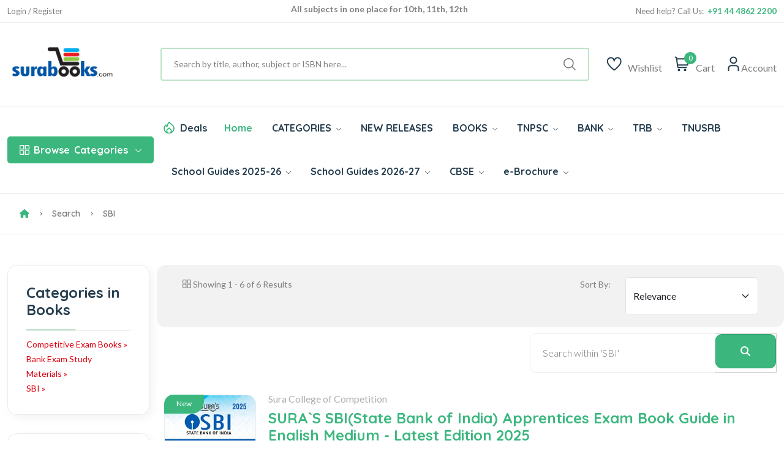

--- FILE ---
content_type: text/html; Charset=UTF-8
request_url: https://www.surabooks.com/Category/6516/competitive-exam-books/bank-exam-study-materials/sbi/
body_size: 14339
content:
<!DOCTYPE html>
<html class="no-js" lang="en">

<head>
	<meta http-equiv="Content-Type" content="text/html; charset=utf-8" />
	<meta name="format-detection" content="mobileno=no" />
	<meta name="viewport" content="width=device-width, initial-scale=1, maximum-scale=5">
	<meta http-equiv="x-ua-compatible" content="ie=edge" />

	<title>Search Results for SBI - SuraBooks.com</title>
	<meta name="description" content="SBI Bank Recruitment Exam Book: sbi bank exam books, bank exam book, ibps recruitment exam book, bank clerk exam books &amp; bank exam book" />
	<meta name="keywords" content="sbi bank clerk exam book, sbi bank po exam book, sbi bank recruitment exam book, bank exam book, sbi" />



	<meta property="fb:admins" content="590732080954830 " />
	<meta property="og:site_name" content="SuraBooks.com" />
	<meta property="og:title" content="Sura`s - Buy Book Online Shopping :   TNPSC Books  | Tamil Nadu School Books  - SuraBooks.com" />
	<meta property="og:description" content="Sura`s latest edition of Competitive Exam books like TNPSC group books, IBPS, SSC, UPSC, TRB, RRB and School Guides with latest samacheer syllabus." />
	<meta property="og:image" content="https://www.surabooks.com/img/Banner/Thumb/tancet-exam-books.jpg" />
	<meta property="og:url" content="https://www.surabooks.com/" />
	<meta property="og:type" content="website" />
	<meta property="og:locale" content="en_us" />

	<meta name="google-site-verification" content="uCVMs7WkEg6vm2KR6TcIWcbOLbmVq8lWjzPBw2kk-0w" />
	<meta name="alexaVerifyID" content="9wVDxI8iiDJCCn9U8miaYGZDsOY" />
	<meta name="facebook-domain-verification" content="gqim6mfr3bs3hn5vlyb3fvd7b3gbhh" />

	<meta name="author" content="www.surabooks.com" />
	<meta name="copyright" content="SuraBooks.com" />
	<meta name="content-language" content="EN" />
	<meta name="resource-type" content="document" />
	<meta name="distribution" content="GLOBAL" />
	<meta name="robots" content="ALL" />
	<meta name="revisit-after" content="1 day" />
	<meta name="rating" content="general" />
	<meta name="classification" content="Online Books Store" />

	<meta name="twitter:card" content="summary_large_image">
	<meta name="twitter:site" content="@surabooks">
	<meta name="twitter:creator" content="@SuraBooks">
	<meta name="twitter:title" content="Sura`s - Buy Book Online Shopping :   TNPSC Books  | Tamil Nadu School Books  - SuraBooks.com">
	<meta name="twitter:description" content="Sura`s latest edition of Competitive Exam books like TNPSC group books, IBPS, SSC, UPSC, TRB, RRB and School Guides with latest samacheer syllabus.">
	<meta name="twitter:image:src" content="https://www.surabooks.com/img/Banner/Thumb/tancet-exam-books.jpg ">


	<!-- Favicon -->
	<link rel="shortcut icon" type="image/x-icon" href="/resources/imgs/theme/favicon.ico" />
	<!-- Template CSS -->

	<link rel="preconnect" href="https://fonts.googleapis.com">
	<link rel="preconnect" href="https://fonts.gstatic.com" crossorigin>
	<link rel="preconnect" href="https://cdn.jsdelivr.net" crossorigin>
	<link rel="preconnect" href="https://cdnjs.cloudflare.com" crossorigin>

	<link rel="preconnect" as="font" type="font/woff2" href="/resources/fonts/uicons/uicons-regular-straight.woff2">
	<link rel="preconnect" as="font" type="font/woff" href="/resources/fonts/uicons/uicons-regular-straight.woff">

	<link rel="stylesheet" href="https://cdn.jsdelivr.net/npm/bootstrap@5.3.3/dist/css/bootstrap.min.css" integrity="sha384-QWTKZyjpPEjISv5WaRU9OFeRpok6YctnYmDr5pNlyT2bRjXh0JMhjY6hW+ALEwIH" crossorigin="anonymous">
	<link rel="stylesheet" href="/resources/css/main.css?v=20250315" />
	<script src="https://use.fontawesome.com/a64af3738e.js" type="001e5d44e95045e7beb8e9c6-text/javascript"></script>
	<script src="https://cdnjs.cloudflare.com/ajax/libs/jquery/3.7.1/jquery.min.js" integrity="sha512-v2CJ7UaYy4JwqLDIrZUI/4hqeoQieOmAZNXBeQyjo21dadnwR+8ZaIJVT8EE2iyI61OV8e6M8PP2/4hpQINQ/g==" crossorigin="anonymous" referrerpolicy="no-referrer" type="001e5d44e95045e7beb8e9c6-text/javascript"></script>


	<!-- Google Tag Manager -->
	<script type="001e5d44e95045e7beb8e9c6-text/javascript">(function (w, d, s, l, i) {
			w[l] = w[l] || []; w[l].push({
				'gtm.start':
					new Date().getTime(), event: 'gtm.js'
			}); var f = d.getElementsByTagName(s)[0],
				j = d.createElement(s), dl = l != 'dataLayer' ? '&l=' + l : ''; j.async = true; j.src =
					'https://www.googletagmanager.com/gtm.js?id=' + i + dl; f.parentNode.insertBefore(j, f);
		})(window, document, 'script', 'dataLayer', 'GTM-TLD849');
	</script>
	<!-- End Google Tag Manager -->


	<style type="text/css">
		.cont {
			display: none;
		}

		.footer {
			display: none;
		}

		.noscript {
			border: 1px solid #ccc;
			background-color: red;
			padding: 10px;
			margin: 5px;
			width: 500px;
			color: White;
			font-size: 14px;
		}
	</style>
	
</head>

<body>
	<!-- Google Tag Manager (noscript) -->
	<noscript>
		<iframe src="https://www.googletagmanager.com/ns.html?id=GTM-TLD849" height="0" width="0"
						style="display:none;visibility:hidden"></iframe>
	</noscript>
	<!-- End Google Tag Manager (noscript) -->

	<noscript>
		<div class="noscript">
			Your web browser is not fully supported by SuraBooks.com<br />
			<a title="Web Browser Not Supported" href="/BrowserHelp.asp" style="text-decoration: underline;">
				Click here to
				modify the browser settings
			</a>
		</div>
	</noscript>

	<!-- Quick view -->
	<div class="modal fade custom-modal" id="quickViewModal" tabindex="-1" aria-labelledby="quickViewModalLabel"
			 aria-hidden="true">
		<div class="modal-dialog">
			<div class="modal-content">
				<button type="button" class="btn-close" data-bs-dismiss="modal" aria-label="Close"></button>
				<div class="modal-body">
					###QuickViewModal###
				</div>
			</div>
		</div>
	</div>
	<header class="header-area header-style-1 header-height-2">
		<!-- Mobile Top Header -->
		<div class="mobile-promotion">
			<span style="display: block; text-align: right; margin-right: 1em;">
				<span class="LoggedUser LoggedUserName" style="display: none;">Welcome  </span>
				<a href="/MyAccount.asp" class="LoggedUser LoggedUserMyAccount"><i class="fa fa-user" style="color: white; font-size: 20px; padding-left: 10px;"></i></a>
				<a href="/Logout.asp" class="LoggedUser LoggedUserMyAccount"><i class="fa fa-sign-out" style="color: white; font-size: 20px; padding-left: 10px;"></i></a>
				<a href="/SignUp.asp" class="NoLoggedUser" style="display: none;color: white;">Login / Register</a>
			</span>
		</div>
		<!-- Mobile Top Header End -->
		<!-- Desktop Top Header -->
		<div class="header-top header-top-ptb-1 d-none d-lg-block">
			<div class="container">
				<div class="row align-items-center">
					<div class="col-xl-3 col-lg-4">
						<div class="header-info" id="user-div">
							<ul>
								<li class="LoggedUser LoggedUserName" style="display: none;">Welcome </li>
								<li class="LoggedUser LoggedUserMyAccount" style="display: none;"><a href="/MyAccount.asp">My Account</a></li>
								<li class="LoggedUser LoggedUserLogout" style="display: none;">
									<a href="/Logout.asp">
										Logout <i class="fa fa-sign-out" style="color: white"></i>
									</a>
								</li>
								<li class="NoLoggedUser" style="display: none;"><a href="/SignUp.asp">Login / Register</a></li>
							</ul>
						</div>
					</div>
					<div class="col-xl-6 col-lg-4">
						<div class="text-center">
							<div id="news-flash" class="d-inline-block">
								<ul>
									<li>All subjects in one place for 10th, 11th, 12th</li>
									<li>Complete Study Materials - English and Tamil Medium</li>
									<li>Cash on Delivery Available throughout India</li>
								</ul>
							</div>
						</div>
					</div>
					<div class="col-xl-3 col-lg-4">
						<div class="header-info header-info-right">
							<ul>
								<li>Need help? Call Us: &nbsp;<strong class="text-brand">+91 44 4862 2200</strong></li>


							</ul>
						</div>
					</div>
				</div>
			</div>
		</div>
		<!-- Desktop Top Header End -->
		<!-- Desktop Second Top Header -->
		<div class="header-middle header-middle-ptb-1 d-none d-lg-block">
			<div class="container">
				<div class="header-wrap">
					<div class="logo logo-width-1">
						<a href="/"><img src="/resources/imgs/theme/logo.png" alt="logo" /></a>
					</div>
					<div class="header-right">
						<div class="search-style-2">
							<form name="frmSearchBox" id="frmSearchBox" novalidate="novalidate" method="get" action="/Search/">
								<button class="d-none" type="submit" id="btnSearchSubmit" style="display: none; width: 0px; height: 0px;"></button>
								<input id="txtTopSearchBox" type="text" name="q" value="" placeholder="Search by title, author, subject or ISBN here...  " />
							</form>
						</div>
						<div class="header-action-right">
							<div class="header-action-2">


								<div class="header-action-icon-2">
									<a href="/WishList.asp">
										<img class="svgInject" alt="Nest" src="/resources/imgs/theme/icons/icon-heart.svg" />

									</a>
									<a href="/WishList.asp"><span class="lable">Wishlist</span></a>
								</div>
								<div class="header-action-icon-2">
									<a class="mini-cart-icon" href="/ShoppingCart.asp">
										<img alt="Nest" src="/resources/imgs/theme/icons/icon-cart.svg" />
										<span class="pro-count blue" id="spanCartCount" style="display:none;">#CartCount#</span>
									</a>
									<a href="/ShoppingCart.asp"><span class="lable">Cart</span></a>
									<div class="cart-dropdown-wrap cart-dropdown-hm2" id="mini-cart">

									</div>
								</div>
								<div class="header-action-icon-2">
									<a href="#">
										<img class="svgInject" alt="Nest" src="/resources/imgs/theme/icons/icon-user.svg" />
									</a>
									<a href="#"><span class="lable ml-0">Account</span></a>
									<div class="cart-dropdown-wrap cart-dropdown-hm2 account-dropdown LoggedUser">
										<ul>
											<li>
												<a href="/MyAccount.asp"><i class="fi fi-rs-user mr-10"></i>My Account</a>
											</li>
											<li>
												<a href="/GetTrackingCode.asp"><i class="fi fi-rs-location-alt mr-10"></i>Order Tracking</a>
											</li>
											<li>
												<a href="/OrderList.asp"><i class="fi fi-rs-label mr-10"></i>My Orders</a>
											</li>
											<li>
												<a href="/WishList.asp"><i class="fi fi-rs-heart mr-10"></i>My Wishlist</a>
											</li>
											<li>
												<a href="/EditProfile.asp"><i class="fi fi-rs-settings-sliders mr-10"></i>Setting</a>
											</li>
											<li>
												<a href="/Logout.asp"><i class="fi fi-rs-sign-out mr-10"></i>Sign out</a>
											</li>
										</ul>
									</div>
									<div class="cart-dropdown-wrap cart-dropdown-hm2 account-dropdown NoLoggedUser">
										<ul>
											<li>
												<a href="/SignUp.asp"><i class="fi fi-rs-user mr-10"></i>Register</a>
											</li>
											<li>
												<a href="/SignUp.asp"><i class="fi fi-rs-location-alt mr-10"></i>Sign In</a>
											</li>
										</ul>
									</div>
								</div>
							</div>
						</div>
					</div>
				</div>
			</div>
		</div>
		<!-- Desktop Second Top Header End -->
		<!-- Desktop Menu Area Header -->
		<div class="header-bottom header-bottom-bg-color">
			<div class="container">
				<div class="header-wrap header-space-between position-relative">

					<!-- Mobile Device Logo-->
					<div class="logo logo-width-1 d-block d-lg-none">
						<a href="/"><img src="/resources/imgs/theme/logo.png" alt="logo-mobile" /></a>
					</div>


					<div class="header-nav d-none d-lg-flex">

						<!-- Category Green Drop Down Menu-->
						<div class="main-categori-wrap d-none d-lg-block">
							<a class="categories-button-active" href="#">
								<span class="fi-rs-apps"></span> <span class="et">Browse</span> Categories
								<i class="fi-rs-angle-down"></i>
							</a>
							<div class="categories-dropdown-wrap categories-dropdown-active-large font-heading">
								<div class="d-flex categori-dropdown-inner">
									<ul>
										<li>
											<a href="/Category/6510/competitive-exam-books/">
												<img src="/resources/imgs/theme/icons/category-1.svg" alt="" />Competitive Exam Books
											</a>
										</li>
										<li>
											<a href="/Category/19/educational-and-professional/">
												<img src="/resources/imgs/theme/icons/category-2.svg" alt="" />Educational and Professional
											</a>
										</li>
										<li>
											<a href="/Category/1/fiction-and-non-fiction/">
												<img src="/resources/imgs/theme/icons/category-3.svg"
														 alt="" />Fiction and Non Fiction
											</a>
										</li>
										<li>
											<a href="/Category/4364/fiction-and-non-fiction/childrens-books/">
												<img src="/resources/imgs/theme/icons/category-10.svg" alt="" />Children's Books
											</a>
										</li>

									</ul>
									<ul class="end">
										<li>
											<a href="/Category/1257/religion-and-spirituality/">
												<img src="/resources/imgs/theme/icons/category-6.svg" alt="" />Religion and Spirituality
											</a>
										</li>
										<li>
											<a href="/Category/3866/school-guides/">
												<img src="/resources/imgs/theme/icons/category-7.svg"
														 alt="" />School Guides
											</a>
										</li>
										<li>
											<a href="/Category/76/self-help/">
												<img src="/resources/imgs/theme/icons/category-8.svg" alt="" />Self
												Help
											</a>
										</li>
										<li>
											<a href="/Category/6511/competitive-exam-books/tnpsc-exam-study-materials/">
												<img src="/resources/imgs/theme/icons/category-9.svg" alt="" />TNPSC exam study materials
											</a>
										</li>

									</ul>
								</div>

							</div>
						</div>
						<!-- Category Green Drop Down Menu End -->
						<!-- Desktop Main Menu -->
						<div class="main-menu main-menu-padding-1 main-menu-lh-2 d-none d-lg-block font-heading">
							<nav>
								<ul>
									<li class="hot-deals">
										<img src="/resources/imgs/theme/icons/icon-hot.svg" alt="hot deals" /><a href="/OfferList.asp">Deals</a>
									</li>
									<li>
										<a class="active" href="/">Home</a>
									</li>
									<li class='position-static'><a href='/Category'>CATEGORIES <i class='fi-rs-angle-down'></i></a>
<ul class='mega-menu'><li class='sub-mega-menu' style='width:20%;'><ul><li><a class='menu-title' style='color:#3bb77e;'><strong>TNPSC Study Materials</strong></a></li>
<li><a href='https://www.surabooks.com/Category/26601/competitive-exam-books/tnpsc-exam-study-materials/tnpsc-group-1-exam-books/?OrderBy=Price&OrderDesc=Desc'>TNPSC Group 1 Books</a></li>
<li><a href='https://www.surabooks.com/Category/26572/competitive-exam-books/tnpsc-exam-study-materials/tnpsc-group-2-exam-books/?OrderBy=Price&OrderDesc=Desc'>TNPSC Group 2 Books</a></li>
<li><a href='https://www.surabooks.com/Category/16563/competitive-exam-books/tnpsc-exam-study-materials/tnpsc-group-4-exam-books/?OrderBy=Price&OrderDesc=Desc'>TNPSC Group 4 Books</a></li>
<li><a href='https://www.surabooks.com/Category/26573/competitive-exam-books/uniformed-services-recruitment-board/tnusrb-si-exam-books/'>TNUSRB SI Exam Book</a></li>
<li><a href='https://www.surabooks.com/Category/26588/competitive-exam-books/uniformed-services-recruitment-board/tnusrb-police-constables/'>TNUSRB Constable Exam Book</a></li>
<li><a class='menu-title' style='color:#3bb77e;'><strong>TRB & TET Study Materials</strong></a></li>
<li><a href='https://www.surabooks.com/Category/1190/competitive-exam-books/tet-and-trb-exam-books/trb-pg-exam-books/'>TRB PG Exam Books</a></li>
<li><a href='https://www.surabooks.com/Category/1214/competitive-exam-books/tet-and-trb-exam-books/trb-ug-exam-books/'>TRB UG Exam Books</a></li>
<li><a href='/Category/6519/competitive-exam-books/tet-and-trb-exam-books/tet-exam-books'>TET Exam Books</a></li>
<li><a href='/Category/6428/'>CTET Exam Books</a></li>
<li><a href='https://ww'>All Category</a></li>
</ul></li>
<li class='sub-mega-menu' style='width:20%;'><ul><li><a class='menu-title' style='color:#3bb77e;'><strong>Bank Exam Study Materials</strong></a></li>
<li><a href="https://www.surabooks.com/Category/6513/competitive-exam-books/bank-exam-study-materials/ibps">IBPS Bank Book</a></li>
<li><a href="https://www.surabooks.com/Category/6516/competitive-exam-books/bank-exam-study-materials/sbi/">SBI Bank Book</a></li>
<li><a href="https://www.surabooks.com/Category/6538/competitive-exam-books/bank-exam-study-materials/rbi/">RBI Exam Books</a></li>
<li><a href='https://www.surabooks.com/Category/1175/competitive-exam-books/bank-exam-study-materials/insurance'>Insurance Exam Books</a></li>
<li><a href='https://www.surabooks.com/Category/26587/educational-and-professional/competitive-exams/national-level/emrs'>EMRS Exam Books</a></li>
<li><a class='menu-title' style='color:#3bb77e;'><strong>RRB Study Materials</strong></a></li>
<li><a href='https://www.surabooks.com/Category/26617/competitive-exam-books/rrb-study-materials/rrb-ntpc'>RRB NTPC</a></li>
<li><a href='https://www.surabooks.com/Category/26618/competitive-exam-books/rrb-study-materials/rrb-junior-engineer'>RRB Junior Engineer</a></li>
<li><a href='https://www.surabooks.com/Category/26619/competitive-exam-books/rrb-study-materials/rrb-level-1'>RRC Level I Book</a></li>
<li><a href='https://www.surabooks.com/Category/26620/competitive-exam-books/rrb-study-materials/rrb-alp'>RRB ALP Books</a></li>
<li><a href='https://www.surabooks.com/Category/26609/competitive-exam-books/madras-high-court'>Madras High Court Exam Books</a></li>
</ul></li>
<li class='sub-mega-menu' style='width:20%;'><ul><li><a class='menu-title' style='color:#3bb77e;'><strong>Uniformed Services Exam</strong></a></li>
<li><a href='https://www.surabooks.com/Category/1184/educational-and-professional/competitive-exams/national-level/upsc'>UPSC Exam Books</a></li>
<li><a href='https://www.surabooks.com/Category/26582/competitive-exam-books/uniformed-services-recruitment-board/agniveer'>Agniveer Agnipath Exam Books</a></li>
<li><a href='https://www.surabooks.com/Category/26612/competitive-exam-books/uniformed-services-recruitment-board/cisf-exam-books'>CISF Exam Books</a></li>
<li><a href='https://www.surabooks.com/Category/26611/competitive-exam-books/uniformed-services-recruitment-board/crpf-exam-books'>CRPF Exam Books</a></li>
<li><a class='menu-title' style='color:#3bb77e;'><strong>All India Exams</strong></a></li>
<li><a href='https://www.surabooks.com/Category/1179/competitive-exam-books/tamilnadu-exams/'>Tamilnadu Exams</a></li>
<li><a href='https://www.surabooks.com/Category/26616/educational-and-professional/competitive-exams/national-level/nmms-exam-books'>NMMS Exam Books</a></li>
<li><a href='https://www.surabooks.com/Category/6539/competitive-exam-books/puducherry-exams'>Puducherry Exam Books</a></li>
<li><a href='https://www.surabooks.com/Category/26613/educational-and-professional/competitive-exams/national-level/intelligence-bureau'>IB Exam Books</a></li>
<li><a href='https://www.surabooks.com/Category/26614/educational-and-professional/competitive-exams/national-lev'>LIC Exam Books</a></li>
<li><a href='https://www.surabooks.com/Category/26615/educa'>ISRO Exam Books</a></li>
</ul></li>
<li class='sub-mega-menu' style='width:20%;'><ul><li><a class='menu-title' style='color:#3bb77e;'><strong>School Guides 2025-26</strong></a></li>
<li><a href='https://www.surabooks.com/Category/6528/school-guides/tamil-nadu-state-board/12th-standard'>12th Standard Guides</a></li>
<li><a href='https://www.surabooks.com/Category/16541/school-guides/tamil-nadu-state-board/11th-standard'>11th Standard Guides</a></li>
<li><a href='https://www.surabooks.com/Category/6529/school-guides/tamil-nadu-state-board/10th-standard'>10th Standard Guides</a></li>
<li><a href='https://www.surabooks.com/Category/6525/school-guides/tamil-nadu-state-board/9th-standard'>9th Standard Guides</a></li>
<li><a href='https://www.surabooks.com/Category/6530/school-guides/tamil-nadu-state-board/8th-standard'>8th Standard Guides</a></li>
<li><a href='https://www.surabooks.com/Category/6531/school-guides/tamil-nadu-state-board/7th-standard'>7th Standard Guides</a></li>
<li><a href='https://www.surabooks.com/Category/6524/school-guides/tamil-nadu-state-board/6th-standard'>6th Standard Guides</a></li>
<li><a href='https://www.surabooks.com/Category/26577/school-guides/tamil-nadu-state-board/question-bank'>Question Bank</a></li>
<li><a href='https://www.surabooks.com/Category/26586/school-guides/tamil-nadu-state-board/term-1-guides'>Term 1 Guides</a></li>
<li><a href='https://www.surabooks.com/Category/26578/school-guides/tamil-nadu-state-board/term-2-guides'>Term 2 Guides</a></li>
<li><a class='menu-title' style='color:#3bb77e;'><strong>Exammaster Guides</strong></a></li>
<li><a href='https://www.surabooks.com/Category/26607/school-g'>12th Std Exam Master Guides</a></li>
<li><a href='/Category/26608/school-guides/tamil-nadu'>10th Std Exam Master Guides</a></li>
</ul></li>
<li class='sub-mega-menu' style='width:20%;'><ul><li><a class='menu-title' style='color:#3bb77e;'><strong>Entrance Exam Books</strong></a></li>
<li><a href='https://www.surabooks.com/Category/6517/competitive-exam-books/tancet'>TANCET Entrance Books</a></li>
<li><a href='https://www.surabooks.com/Books/237025/trust-tamilnadu-rural-students-talent-search-examination-exam-books'>TRUST Exam Books</a></li>
<li><a href='https://www.surabooks.com/Books/216484/ailet-all-india-law-entrance-test-law-entrance-exam-books'>AILET Entrance Books</a></li>
<li><a href="https://www.surabooks.com/Books/215856/common-law-admission-test-clat-and-solved-question-papers-with-answers-exam-books">CLAT Entrance Books</a></li>
<li><a href='https://www.surabooks.com/Books/216534/inet-indian-navy-entrance-test-exam-books-study-materials'>INET Entrance Books</a></li>
<li><a href='https://www.surabooks.com/Search/?q=neet'>NEET Guides</a></li>
<li><a class='menu-title' style='color:#3bb77e;'><strong>SSC Study Materials</strong></a></li>
<li><a href='https://www.surabooks.com/Category/6512/competitive-exam-books/ssc'>SSC Exam Books</a></li>
</ul></li>
</ul></li>
<li><a href='/NewReleases.asp'>NEW RELEASES</a></li>
<li class='position-static'><a href='/Category'>BOOKS <i class='fi-rs-angle-down'></i></a>
<ul class='mega-menu'><li class='sub-mega-menu' style='width:50%;'><ul><li><a class='menu-title' style='color:#3bb77e;'><strong>COMPETITIVE EXAMS</strong></a></li>
<li><a href='https://www.surabooks.com/Category/26582/competitive-exam-books/uniformed-services-recruitment-board/agniveer'>Agniveer</a></li>
<li><a href='https://www.surabooks.com/Category/26621/educational-and-professional/competitive-exams/national-level/jipmer-exam'>JIPMER</a></li>
<li><a href='https://www.surabooks.com/Search/?q=insurance'>Insurance</a></li>
<li><a href="https://www.surabooks.com/Search/?q=TNPSC">TNPSC</a></li>
<li><a href="https://www.surabooks.com/Category/1176/competitive-exam-books/bank-exam-study-materials">BANK Exam</a></li>
</ul></li>
<li class='sub-mega-menu' style='width:50%;'><ul><li><a class='menu-title' style='color:#3bb77e;'><strong>Magazines</strong></a></li>
<li><a href='https://www.surabooks.com/Category/16544/competitive-exam-books/current-affairs-general-knowledge/exam-master-magazine'>Exam Master</a></li>
<li><a class='menu-title' style='color:#3bb77e;'><strong>By Languages</strong></a></li>
<li><a href='/language/1/english'>English Books</a></li>
<li><a href='/language/3/Hindi'>Hindi Books</a></li>
<li><a href='/language/2/Tamil'>Tamil Books</a></li>
<li><a href='/language/7/malayalam'>Malayalam Books</a></li>
</ul></li>
</ul></li>
<li><a href="https://www.surabooks.com/Search/?q=TNPSC">TNPSC <i class='fi-rs-angle-down'></i></a>
<ul class='sub-menu'><li><a href='https://www.surabooks.com/Category/26601/competitive-exam-books/tnpsc-exam-study-materials/tnpsc-group-1-exam-books/?OrderBy=Price&OrderDesc=Desc'>TNPSC Group 1 Guides</a></li>
<li><a href='https://www.surabooks.com/Category/26572/competitive-exam-books/tnpsc-exam-study-materials/tnpsc-group-2-exam-books'>TNPSC Group 2 Guides</a></li>
<li><a href='https://www.surabooks.com/Category/16563/competitive-exam-books/tnpsc-exam-study-materials/tnpsc-group-4-exam-books'>TNPSC CCSE 4 Guide</a></li>
</ul></li>
<li><a href="https://www.surabooks.com/Category/1176/competitive-exam-books/bank-exam-study-materials">BANK <i class='fi-rs-angle-down'></i></a>
<ul class='sub-menu'><li><a href="https://www.surabooks.com/Category/6513/competitive-exam-books/bank-exam-study-materials/ibps/">IBPS</a></li>
<li><a href='https://www.surabooks.com/Category/1175/competitive-exam-books/bank-exam-study-materials/insurance'>Insurance</a></li>
<li><a href="https://www.surabooks.com/Category/6538/competitive-exam-books/bank-exam-study-materials/rbi/">RBI</a></li>
<li><a href="https://www.surabooks.com/Category/6516/competitive-exam-books/bank-exam-study-materials/sbi/">SBI</a></li>
</ul></li>
<li><a href='https://www.surabooks.com/Category/6515/competitive-exam-books/tet-and-trb-exam-books'>TRB <i class='fi-rs-angle-down'></i></a>
<ul class='sub-menu'><li><a href='https://www.surabooks.com/Search/?q=TRB+PG'>TRB PG</a></li>
<li><a href='https://www.surabooks.com/Category/1214/competitive-exam-books/tet-and-trb-exam-books/trb-ug-exam-books/'>TRB UG</a></li>
<li><a href='https://www.surabooks.com/Category/6519/competitive-exam-books/tet-and-trb-exam-books/tet-exam-books/'>TN-TET</a></li>
<li><a href='https://www.surabooks.com/Category/6428/competitive-exam-books/tet-and-trb-exam-books/ctet-exam-books/'>C-TET</a></li>
<li><a href='https://www.surabooks.com/Search/?q=TRB+BEO'>TRB BEO</a></li>
</ul></li>
<li><a href='https://www.surabooks.com/Search/?q=tnusrb'>TNUSRB</a></li>
<li class='position-static'><a href='www.surabooks.com'>School Guides 2025-26 <i class='fi-rs-angle-down'></i></a>
<ul class='mega-menu'><li class='sub-mega-menu' style='width:25%;'><ul><li><a href='https://www.surabooks.com/Category/6528/school-guides/tamil-nadu-state-board/12th-standard'>12th Standard Guides</a></li>
<li><a href='https://www.surabooks.com/Category/16541/school-guides/tamil-nadu-state-board/11th-standard'>11th Standard Guides</a></li>
<li><a href='https://www.surabooks.com/Category/6529/school-guides/tamil-nadu-state-board/10th-standard'>10th Standard Guides</a></li>
<li><a href='https://www.surabooks.com/Category/6525/school-guides/tamil-nadu-state-board/9th-standard'>9th Standard Guides</a></li>
<li><a href='https://www.surabooks.com/Category/6530/school-guides/tamil-nadu-state-board/8th-standard'>8th Standard Guides</a></li>
<li><a href='https://www.surabooks.com/Category/6531/school-guides/tamil-nadu-state-board/7th-standard'>7th Standard Guides</a></li>
<li><a href='https://www.surabooks.com/Category/6524/school-guides/tamil-nadu-state-board/6th-standard'>6th Standard Guides</a></li>
</ul></li>
<li class='sub-mega-menu' style='width:25%;'><ul><li><a href='https://www.surabooks.com/Category/16552/school-guides/tamil-nadu'>Workbook</a></li>
<li><a href='https://www.surabooks.com/Category/16550/fiction-and-non-fiction/children/knowledge-and-learning/school-and-education'>Amazing New Series</a></li>
<li><a href='https://www.surabooks.com/Category/26579/fiction-and-non-fiction/children/knowledge-and-learning/school-and-education/amazing-new-series/tamil-exercise-book/'>Tamil Exercise Book</a></li>
<li><a href='https://www.surabooks.com/Category/26589/educational-and-professional/academic-and-professional/school/hindi-2nd-language/?OrderBy=Price&OrderDesc=Asc'>Hindi 2nd Language</a></li>
<li><a href='https://www.surabooks.com/Category/26590/educational-and-professional/academic-and-professional/school/hindi-3rd-language/?OrderBy=Price&OrderDesc=Asc'>Hindi 3rd Language</a></li>
<li><a href='https://www.surabooks.com/Category/26577/school-guides/tamil-nadu-state-board/question-bank'>Question Bank</a></li>
<li><a href='https://www.surabooks.com/Search/?q=All%20subjects%20in%201%20bundle&OrderBy=price&OrderDesc=desc&'>Bundle Offers</a></li>
<li><a href='https://www.surabooks.com/Category/26586/school-guides/tamil-nadu-state-board/term-1-guides'>Term 1 Guides</a></li>
</ul></li>
<li class='sub-mega-menu' style='width:25%;'><ul><li><a href='https://www.surabooks.com/Category/26602/school-guides/tamil-nadu-state-board/question-bank/10th-standard'>10th Std Q-Bank</a></li>
<li><a href='https://www.surabooks.com/Category/26603/school-guides/tamil-nadu-state-board/question-bank/11th-standard'>11th Std Q-Bank</a></li>
<li><a href='https://www.surabooks.com/Category/26604/school-guides/tamil-nadu-state-board/question-bank/12th-standard'>12th Std Q-Bank</a></li>
<li><a href='https://www.surabooks.com/Category/26610/school-guides/tamil-nadu-state-board/one-mark-guides'>One Mark Guides</a></li>
<li><a href='https://www.surabooks.com/Category/26578/school-guides/tamil-nadu-state-board/term-2-guides'>Term 2 Guides</a></li>
<li><a href='https://www.surabooks.com/Category/26580/school-guides/tamil-nadu-state-board/term-3-guides'>Term 3 Guides</a></li>
</ul></li>
<li class='sub-mega-menu' style='width:25%;'><ul><li><a href='https://www.surabooks.com/Category/26607/school-guides/tamil-nadu-state-board/exam-master-guides/12th-std-exam-master-guides'>12th Std Exam Master Guides</a></li>
<li><a href='https://www.surabooks.com/Category/26608/school-guides/tamil-nadu-state-board/exam-master-guides/10th-std-exam-master-guides'>10th Std Exam Master Guides</a></li>
</ul></li>
</ul></li>
<li><a href='https://www.surabooks.com/Category/26622/school-guides/tamil-nadu-state-board/school-guides-2026-27/'>School Guides 2026-27 <i class='fi-rs-angle-down'></i></a>
<ul class='sub-menu'><li><a href='https://www.surabooks.com/Category/26623/school-guides/tamil-nadu-state-board/school-guides-2026-27/10th-standard'>10th Standard Guides</a></li>
<li><a href='https://www.surabooks.com/Category/26624/school-guides/tamil-nadu-state-board/school-guides-2026-27/12th-standard/'>12th Standard Guides</a></li>
</ul></li>
<li><a href='https://www.surabooks.com/Search/?q=cbse+'>CBSE <i class='fi-rs-angle-down'></i></a>
<ul class='sub-menu'><li><a href='https://www.surabooks.com/Books/297629/suras-12th-std-cbse-tamil-urainool-guide-based-on-tamilnadu-textbook'>12th Standard</a></li>
<li><a href='https://www.surabooks.com/Category/26597/educational-and-professional/academic-and-professional/school/cbse/10th-standard'>10th Standard</a></li>
<li><a href='https://www.surabooks.com/Category/1053/educational-and-professional/academic-and-professional/school/cbse/class-9'>9th Standard</a></li>
<li><a href='https://www.surabooks.com/Category/3625/educational-and-professional/academic-and-professional/school/cbse/class-8'>8th Standard</a></li>
<li><a href='https://www.surabooks.com/Category/3688/educational-and-professional/academic-and-professional/school/cbse/class-7'>7th Standard</a></li>
<li><a href='https://www.surabooks.com/Category/3623/educational-and-professional/academic-and-professional/school/cbse/class-6'>6th Standard</a></li>
</ul></li>
<li><a href='https://www.surabooks.com/'>e-Brochure <i class='fi-rs-angle-down'></i></a>
<ul class='sub-menu'><li><a href='https://blog.surabooks.com/wp-content/uploads/2025/08/School-Guides-E-Brochure-2025-26.pdf'>School Guides 2025-26</a></li>
</ul></li>


								</ul>
							</nav>
						</div>
						<!-- Desktop Main Menu End -->



					</div>

					<div class="header-action-icon-2 d-block d-lg-none">
						<div class="burger-icon burger-icon-white">
							<span class="burger-icon-top"></span>
							<span class="burger-icon-mid"></span>
							<span class="burger-icon-bottom"></span>
						</div>
					</div>
					<div class="header-action-right d-block d-lg-none">
						<div class="header-action-2">

							<div class="header-action-icon-2">
								<a class="mini-cart-icon" href="#">
									<img alt="Nest" src="/resources/imgs/theme/icons/icon-cart.svg" />
									<span class="pro-count white" id="spanCartCountMobile" style="display:none;">#CartCount#</span>
								</a>
								<div class="cart-dropdown-wrap cart-dropdown-hm2" id="mini-cart-mobile">


								</div>
							</div>


							<div class="header-action-icon-2">
								<a href="#">
									<img class="svgInject" alt="Nest" src="/resources/imgs/theme/icons/icon-user.svg" />
								</a>
								<a href="/MyAccount.asp"><span class="lable ml-0">Account</span></a>
								<div class="cart-dropdown-wrap cart-dropdown-hm2 account-dropdown LoggedUser">
									<ul>
										<li>
											<a href="/MyAccount.asp"><i class="fi fi-rs-user mr-10"></i>My Account</a>
										</li>
										<li>
											<a href="/GetTrackingCode.asp"><i class="fi fi-rs-location-alt mr-10"></i>Order Tracking</a>
										</li>
										<li>
											<a href="/OrderList.asp"><i class="fi fi-rs-label mr-10"></i>My Orders</a>
										</li>
										<li>
											<a href="/WishList.asp"><i class="fi fi-rs-heart mr-10"></i>My Wishlist</a>
										</li>
										<li>
											<a href="/EditProfile.asp"><i class="fi fi-rs-settings-sliders mr-10"></i>Setting</a>
										</li>
										<li>
											<a href="/Logout.asp"><i class="fi fi-rs-sign-out mr-10"></i>Sign out</a>
										</li>
									</ul>
								</div>
								<div class="cart-dropdown-wrap cart-dropdown-hm2 account-dropdown NoLoggedUser">
									<ul>
										<li>
											<a href="/SignUp.asp"><i class="fi fi-rs-user mr-10"></i>Register</a>
										</li>
										<li>
											<a href="/SignUp.asp"><i class="fi fi-rs-location-alt mr-10"></i>Sign In</a>
										</li>
									</ul>
								</div>



							</div>
						</div>
					</div>
				</div>
			</div>
		</div>
		<!-- Desktop Menu Area Header End -->
	</header>


	<div class="mobile-header-active mobile-header-wrapper-style">
		<div class="mobile-header-wrapper-inner">
			<div class="mobile-header-top">
				<div class="mobile-header-logo">
					<a href="/"><img src="/resources/imgs/theme/logo.png" alt="logo" /></a>
				</div>
				<div class="mobile-menu-close close-style-wrap close-style-position-inherit">
					<button class="close-style search-close">
						<i class="icon-top"></i>
						<i class="icon-bottom"></i>
					</button>
				</div>
			</div>
			<div class="mobile-header-content-area">
				<div class="mobile-search search-style-3 mobile-header-border">
					<form name="frmSearchBoxMobile" id="frmSearchBoxMobile" novalidate="novalidate" method="get" action="/Search/">
						<input type="text" name="q" placeholder="Search for items…" />
						<button type="submit"><i class="fi-rs-search"></i></button>
					</form>
				</div>
				<div class="mobile-menu-wrap mobile-header-border">
					<!-- mobile menu start -->
					<nav>
						<ul class="mobile-menu font-heading">
							<li>
								<img src="/resources/imgs/theme/icons/icon-hot.svg" alt="hot deals" style="padding-right: 5px;" /><a href="/OfferList.asp">Deals</a>
							</li>
							<li class="menu-item-has-children">
								<a href="/">Home</a>
							</li>
							<li class='menu-item-has-children'><a href='/Category'>CATEGORIES </a>
<ul class='dropdown'><li class='menu-item-has-children'>TRB & TET Study Materials<ul class='dropdown'><li><a class='menu-title' style='color:#3bb77e;'><strong>TNPSC Study Materials</strong></a></li>
<li><a href='https://www.surabooks.com/Category/26601/competitive-exam-books/tnpsc-exam-study-materials/tnpsc-group-1-exam-books/?OrderBy=Price&OrderDesc=Desc'>TNPSC Group 1 Books</a></li>
<li><a href='https://www.surabooks.com/Category/26572/competitive-exam-books/tnpsc-exam-study-materials/tnpsc-group-2-exam-books/?OrderBy=Price&OrderDesc=Desc'>TNPSC Group 2 Books</a></li>
<li><a href='https://www.surabooks.com/Category/16563/competitive-exam-books/tnpsc-exam-study-materials/tnpsc-group-4-exam-books/?OrderBy=Price&OrderDesc=Desc'>TNPSC Group 4 Books</a></li>
<li><a href='https://www.surabooks.com/Category/26573/competitive-exam-books/uniformed-services-recruitment-board/tnusrb-si-exam-books/'>TNUSRB SI Exam Book</a></li>
<li><a href='https://www.surabooks.com/Category/26588/competitive-exam-books/uniformed-services-recruitment-board/tnusrb-police-constables/'>TNUSRB Constable Exam Book</a></li>
<li><a class='menu-title' style='color:#3bb77e;'><strong>TRB & TET Study Materials</strong></a></li>
<li><a href='https://www.surabooks.com/Category/1190/competitive-exam-books/tet-and-trb-exam-books/trb-pg-exam-books/'>TRB PG Exam Books</a></li>
<li><a href='https://www.surabooks.com/Category/1214/competitive-exam-books/tet-and-trb-exam-books/trb-ug-exam-books/'>TRB UG Exam Books</a></li>
<li><a href='/Category/6519/competitive-exam-books/tet-and-trb-exam-books/tet-exam-books'>TET Exam Books</a></li>
<li><a href='/Category/6428/'>CTET Exam Books</a></li>
<li><a href='https://ww'>All Category</a></li>
</ul></li>
<li class='menu-item-has-children'>RRB Study Materials<ul class='dropdown'><li><a class='menu-title' style='color:#3bb77e;'><strong>Bank Exam Study Materials</strong></a></li>
<li><a href="https://www.surabooks.com/Category/6513/competitive-exam-books/bank-exam-study-materials/ibps">IBPS Bank Book</a></li>
<li><a href="https://www.surabooks.com/Category/6516/competitive-exam-books/bank-exam-study-materials/sbi/">SBI Bank Book</a></li>
<li><a href="https://www.surabooks.com/Category/6538/competitive-exam-books/bank-exam-study-materials/rbi/">RBI Exam Books</a></li>
<li><a href='https://www.surabooks.com/Category/1175/competitive-exam-books/bank-exam-study-materials/insurance'>Insurance Exam Books</a></li>
<li><a href='https://www.surabooks.com/Category/26587/educational-and-professional/competitive-exams/national-level/emrs'>EMRS Exam Books</a></li>
<li><a class='menu-title' style='color:#3bb77e;'><strong>RRB Study Materials</strong></a></li>
<li><a href='https://www.surabooks.com/Category/26617/competitive-exam-books/rrb-study-materials/rrb-ntpc'>RRB NTPC</a></li>
<li><a href='https://www.surabooks.com/Category/26618/competitive-exam-books/rrb-study-materials/rrb-junior-engineer'>RRB Junior Engineer</a></li>
<li><a href='https://www.surabooks.com/Category/26619/competitive-exam-books/rrb-study-materials/rrb-level-1'>RRC Level I Book</a></li>
<li><a href='https://www.surabooks.com/Category/26620/competitive-exam-books/rrb-study-materials/rrb-alp'>RRB ALP Books</a></li>
<li><a href='https://www.surabooks.com/Category/26609/competitive-exam-books/madras-high-court'>Madras High Court Exam Books</a></li>
</ul></li>
<li class='menu-item-has-children'>All India Exams<ul class='dropdown'><li><a class='menu-title' style='color:#3bb77e;'><strong>Uniformed Services Exam</strong></a></li>
<li><a href='https://www.surabooks.com/Category/1184/educational-and-professional/competitive-exams/national-level/upsc'>UPSC Exam Books</a></li>
<li><a href='https://www.surabooks.com/Category/26582/competitive-exam-books/uniformed-services-recruitment-board/agniveer'>Agniveer Agnipath Exam Books</a></li>
<li><a href='https://www.surabooks.com/Category/26612/competitive-exam-books/uniformed-services-recruitment-board/cisf-exam-books'>CISF Exam Books</a></li>
<li><a href='https://www.surabooks.com/Category/26611/competitive-exam-books/uniformed-services-recruitment-board/crpf-exam-books'>CRPF Exam Books</a></li>
<li><a class='menu-title' style='color:#3bb77e;'><strong>All India Exams</strong></a></li>
<li><a href='https://www.surabooks.com/Category/1179/competitive-exam-books/tamilnadu-exams/'>Tamilnadu Exams</a></li>
<li><a href='https://www.surabooks.com/Category/26616/educational-and-professional/competitive-exams/national-level/nmms-exam-books'>NMMS Exam Books</a></li>
<li><a href='https://www.surabooks.com/Category/6539/competitive-exam-books/puducherry-exams'>Puducherry Exam Books</a></li>
<li><a href='https://www.surabooks.com/Category/26613/educational-and-professional/competitive-exams/national-level/intelligence-bureau'>IB Exam Books</a></li>
<li><a href='https://www.surabooks.com/Category/26614/educational-and-professional/competitive-exams/national-lev'>LIC Exam Books</a></li>
<li><a href='https://www.surabooks.com/Category/26615/educa'>ISRO Exam Books</a></li>
</ul></li>
<li class='menu-item-has-children'>Exammaster Guides<ul class='dropdown'><li><a class='menu-title' style='color:#3bb77e;'><strong>School Guides 2025-26</strong></a></li>
<li><a href='https://www.surabooks.com/Category/6528/school-guides/tamil-nadu-state-board/12th-standard'>12th Standard Guides</a></li>
<li><a href='https://www.surabooks.com/Category/16541/school-guides/tamil-nadu-state-board/11th-standard'>11th Standard Guides</a></li>
<li><a href='https://www.surabooks.com/Category/6529/school-guides/tamil-nadu-state-board/10th-standard'>10th Standard Guides</a></li>
<li><a href='https://www.surabooks.com/Category/6525/school-guides/tamil-nadu-state-board/9th-standard'>9th Standard Guides</a></li>
<li><a href='https://www.surabooks.com/Category/6530/school-guides/tamil-nadu-state-board/8th-standard'>8th Standard Guides</a></li>
<li><a href='https://www.surabooks.com/Category/6531/school-guides/tamil-nadu-state-board/7th-standard'>7th Standard Guides</a></li>
<li><a href='https://www.surabooks.com/Category/6524/school-guides/tamil-nadu-state-board/6th-standard'>6th Standard Guides</a></li>
<li><a href='https://www.surabooks.com/Category/26577/school-guides/tamil-nadu-state-board/question-bank'>Question Bank</a></li>
<li><a href='https://www.surabooks.com/Category/26586/school-guides/tamil-nadu-state-board/term-1-guides'>Term 1 Guides</a></li>
<li><a href='https://www.surabooks.com/Category/26578/school-guides/tamil-nadu-state-board/term-2-guides'>Term 2 Guides</a></li>
<li><a class='menu-title' style='color:#3bb77e;'><strong>Exammaster Guides</strong></a></li>
<li><a href='https://www.surabooks.com/Category/26607/school-g'>12th Std Exam Master Guides</a></li>
<li><a href='/Category/26608/school-guides/tamil-nadu'>10th Std Exam Master Guides</a></li>
</ul></li>
<li class='menu-item-has-children'>SSC Study Materials<ul class='dropdown'><li><a class='menu-title' style='color:#3bb77e;'><strong>Entrance Exam Books</strong></a></li>
<li><a href='https://www.surabooks.com/Category/6517/competitive-exam-books/tancet'>TANCET Entrance Books</a></li>
<li><a href='https://www.surabooks.com/Books/237025/trust-tamilnadu-rural-students-talent-search-examination-exam-books'>TRUST Exam Books</a></li>
<li><a href='https://www.surabooks.com/Books/216484/ailet-all-india-law-entrance-test-law-entrance-exam-books'>AILET Entrance Books</a></li>
<li><a href="https://www.surabooks.com/Books/215856/common-law-admission-test-clat-and-solved-question-papers-with-answers-exam-books">CLAT Entrance Books</a></li>
<li><a href='https://www.surabooks.com/Books/216534/inet-indian-navy-entrance-test-exam-books-study-materials'>INET Entrance Books</a></li>
<li><a href='https://www.surabooks.com/Search/?q=neet'>NEET Guides</a></li>
<li><a class='menu-title' style='color:#3bb77e;'><strong>SSC Study Materials</strong></a></li>
<li><a href='https://www.surabooks.com/Category/6512/competitive-exam-books/ssc'>SSC Exam Books</a></li>
</ul></li>
</ul></li>
<li><a href='/NewReleases.asp'>NEW RELEASES</a></li>
<li class='menu-item-has-children'><a href='/Category'>BOOKS </a>
<ul class='dropdown'><li class='menu-item-has-children'>Magazines<ul class='dropdown'><li><a class='menu-title' style='color:#3bb77e;'><strong>COMPETITIVE EXAMS</strong></a></li>
<li><a href='https://www.surabooks.com/Category/26582/competitive-exam-books/uniformed-services-recruitment-board/agniveer'>Agniveer</a></li>
<li><a href='https://www.surabooks.com/Category/26621/educational-and-professional/competitive-exams/national-level/jipmer-exam'>JIPMER</a></li>
<li><a href='https://www.surabooks.com/Search/?q=insurance'>Insurance</a></li>
<li><a href="https://www.surabooks.com/Search/?q=TNPSC">TNPSC</a></li>
<li><a href="https://www.surabooks.com/Category/1176/competitive-exam-books/bank-exam-study-materials">BANK Exam</a></li>
</ul></li>
<li class='menu-item-has-children'>By Languages<ul class='dropdown'><li><a class='menu-title' style='color:#3bb77e;'><strong>Magazines</strong></a></li>
<li><a href='https://www.surabooks.com/Category/16544/competitive-exam-books/current-affairs-general-knowledge/exam-master-magazine'>Exam Master</a></li>
<li><a class='menu-title' style='color:#3bb77e;'><strong>By Languages</strong></a></li>
<li><a href='/language/1/english'>English Books</a></li>
<li><a href='/language/3/Hindi'>Hindi Books</a></li>
<li><a href='/language/2/Tamil'>Tamil Books</a></li>
<li><a href='/language/7/malayalam'>Malayalam Books</a></li>
</ul></li>
</ul></li>
<li class='menu-item-has-children'><a href="https://www.surabooks.com/Search/?q=TNPSC">TNPSC </a>
<ul class='dropdown'><li><a href='https://www.surabooks.com/Category/26601/competitive-exam-books/tnpsc-exam-study-materials/tnpsc-group-1-exam-books/?OrderBy=Price&OrderDesc=Desc'>TNPSC Group 1 Guides</a></li>
<li><a href='https://www.surabooks.com/Category/26572/competitive-exam-books/tnpsc-exam-study-materials/tnpsc-group-2-exam-books'>TNPSC Group 2 Guides</a></li>
<li><a href='https://www.surabooks.com/Category/16563/competitive-exam-books/tnpsc-exam-study-materials/tnpsc-group-4-exam-books'>TNPSC CCSE 4 Guide</a></li>
</ul></li>
<li class='menu-item-has-children'><a href="https://www.surabooks.com/Category/1176/competitive-exam-books/bank-exam-study-materials">BANK </a>
<ul class='dropdown'><li><a href="https://www.surabooks.com/Category/6513/competitive-exam-books/bank-exam-study-materials/ibps/">IBPS</a></li>
<li><a href='https://www.surabooks.com/Category/1175/competitive-exam-books/bank-exam-study-materials/insurance'>Insurance</a></li>
<li><a href="https://www.surabooks.com/Category/6538/competitive-exam-books/bank-exam-study-materials/rbi/">RBI</a></li>
<li><a href="https://www.surabooks.com/Category/6516/competitive-exam-books/bank-exam-study-materials/sbi/">SBI</a></li>
</ul></li>
<li class='menu-item-has-children'><a href='https://www.surabooks.com/Category/6515/competitive-exam-books/tet-and-trb-exam-books'>TRB </a>
<ul class='dropdown'><li><a href='https://www.surabooks.com/Search/?q=TRB+PG'>TRB PG</a></li>
<li><a href='https://www.surabooks.com/Category/1214/competitive-exam-books/tet-and-trb-exam-books/trb-ug-exam-books/'>TRB UG</a></li>
<li><a href='https://www.surabooks.com/Category/6519/competitive-exam-books/tet-and-trb-exam-books/tet-exam-books/'>TN-TET</a></li>
<li><a href='https://www.surabooks.com/Category/6428/competitive-exam-books/tet-and-trb-exam-books/ctet-exam-books/'>C-TET</a></li>
<li><a href='https://www.surabooks.com/Search/?q=TRB+BEO'>TRB BEO</a></li>
</ul></li>
<li><a href='https://www.surabooks.com/Search/?q=tnusrb'>TNUSRB</a></li>
<li class='menu-item-has-children'><a href='www.surabooks.com'>School Guides 2025-26 </a>
<ul class='dropdown'><li class='menu-item-has-children'>guide<ul class='dropdown'><li><a href='https://www.surabooks.com/Category/6528/school-guides/tamil-nadu-state-board/12th-standard'>12th Standard Guides</a></li>
<li><a href='https://www.surabooks.com/Category/16541/school-guides/tamil-nadu-state-board/11th-standard'>11th Standard Guides</a></li>
<li><a href='https://www.surabooks.com/Category/6529/school-guides/tamil-nadu-state-board/10th-standard'>10th Standard Guides</a></li>
<li><a href='https://www.surabooks.com/Category/6525/school-guides/tamil-nadu-state-board/9th-standard'>9th Standard Guides</a></li>
<li><a href='https://www.surabooks.com/Category/6530/school-guides/tamil-nadu-state-board/8th-standard'>8th Standard Guides</a></li>
<li><a href='https://www.surabooks.com/Category/6531/school-guides/tamil-nadu-state-board/7th-standard'>7th Standard Guides</a></li>
<li><a href='https://www.surabooks.com/Category/6524/school-guides/tamil-nadu-state-board/6th-standard'>6th Standard Guides</a></li>
</ul></li>
<li class='menu-item-has-children'>qbank<ul class='dropdown'><li><a href='https://www.surabooks.com/Category/16552/school-guides/tamil-nadu'>Workbook</a></li>
<li><a href='https://www.surabooks.com/Category/16550/fiction-and-non-fiction/children/knowledge-and-learning/school-and-education'>Amazing New Series</a></li>
<li><a href='https://www.surabooks.com/Category/26579/fiction-and-non-fiction/children/knowledge-and-learning/school-and-education/amazing-new-series/tamil-exercise-book/'>Tamil Exercise Book</a></li>
<li><a href='https://www.surabooks.com/Category/26589/educational-and-professional/academic-and-professional/school/hindi-2nd-language/?OrderBy=Price&OrderDesc=Asc'>Hindi 2nd Language</a></li>
<li><a href='https://www.surabooks.com/Category/26590/educational-and-professional/academic-and-professional/school/hindi-3rd-language/?OrderBy=Price&OrderDesc=Asc'>Hindi 3rd Language</a></li>
<li><a href='https://www.surabooks.com/Category/26577/school-guides/tamil-nadu-state-board/question-bank'>Question Bank</a></li>
<li><a href='https://www.surabooks.com/Search/?q=All%20subjects%20in%201%20bundle&OrderBy=price&OrderDesc=desc&'>Bundle Offers</a></li>
<li><a href='https://www.surabooks.com/Category/26586/school-guides/tamil-nadu-state-board/term-1-guides'>Term 1 Guides</a></li>
</ul></li>
<li class='menu-item-has-children'>Exam Master Guides<ul class='dropdown'><li><a href='https://www.surabooks.com/Category/26602/school-guides/tamil-nadu-state-board/question-bank/10th-standard'>10th Std Q-Bank</a></li>
<li><a href='https://www.surabooks.com/Category/26603/school-guides/tamil-nadu-state-board/question-bank/11th-standard'>11th Std Q-Bank</a></li>
<li><a href='https://www.surabooks.com/Category/26604/school-guides/tamil-nadu-state-board/question-bank/12th-standard'>12th Std Q-Bank</a></li>
<li><a href='https://www.surabooks.com/Category/26610/school-guides/tamil-nadu-state-board/one-mark-guides'>One Mark Guides</a></li>
<li><a href='https://www.surabooks.com/Category/26578/school-guides/tamil-nadu-state-board/term-2-guides'>Term 2 Guides</a></li>
<li><a href='https://www.surabooks.com/Category/26580/school-guides/tamil-nadu-state-board/term-3-guides'>Term 3 Guides</a></li>
</ul></li>
<li class='menu-item-has-children'>SCHOOL GUIDES<ul class='dropdown'><li><a href='https://www.surabooks.com/Category/26607/school-guides/tamil-nadu-state-board/exam-master-guides/12th-std-exam-master-guides'>12th Std Exam Master Guides</a></li>
<li><a href='https://www.surabooks.com/Category/26608/school-guides/tamil-nadu-state-board/exam-master-guides/10th-std-exam-master-guides'>10th Std Exam Master Guides</a></li>
</ul></li>
</ul></li>
<li class='menu-item-has-children'><a href='https://www.surabooks.com/Category/26622/school-guides/tamil-nadu-state-board/school-guides-2026-27/'>School Guides 2026-27 </a>
<ul class='dropdown'><li><a href='https://www.surabooks.com/Category/26623/school-guides/tamil-nadu-state-board/school-guides-2026-27/10th-standard'>10th Standard Guides</a></li>
<li><a href='https://www.surabooks.com/Category/26624/school-guides/tamil-nadu-state-board/school-guides-2026-27/12th-standard/'>12th Standard Guides</a></li>
</ul></li>
<li class='menu-item-has-children'><a href='https://www.surabooks.com/Search/?q=cbse+'>CBSE </a>
<ul class='dropdown'><li><a href='https://www.surabooks.com/Books/297629/suras-12th-std-cbse-tamil-urainool-guide-based-on-tamilnadu-textbook'>12th Standard</a></li>
<li><a href='https://www.surabooks.com/Category/26597/educational-and-professional/academic-and-professional/school/cbse/10th-standard'>10th Standard</a></li>
<li><a href='https://www.surabooks.com/Category/1053/educational-and-professional/academic-and-professional/school/cbse/class-9'>9th Standard</a></li>
<li><a href='https://www.surabooks.com/Category/3625/educational-and-professional/academic-and-professional/school/cbse/class-8'>8th Standard</a></li>
<li><a href='https://www.surabooks.com/Category/3688/educational-and-professional/academic-and-professional/school/cbse/class-7'>7th Standard</a></li>
<li><a href='https://www.surabooks.com/Category/3623/educational-and-professional/academic-and-professional/school/cbse/class-6'>6th Standard</a></li>
</ul></li>
<li class='menu-item-has-children'><a href='https://www.surabooks.com/'>e-Brochure </a>
<ul class='dropdown'><li><a href='https://blog.surabooks.com/wp-content/uploads/2025/08/School-Guides-E-Brochure-2025-26.pdf'>School Guides 2025-26</a></li>
</ul></li>

























						</ul>
					</nav>
					<!-- mobile menu end -->
				</div>
				<div class="mobile-header-info-wrap">
					<div class="single-mobile-header-info">
						<a href="/ContactUs.asp"><i class="fi-rs-marker"></i> Our location </a>
					</div>
					<div class="single-mobile-header-info">
						<a href="/SignUp.asp"><i class="fi-rs-user"></i>Log In / Sign Up </a>
					</div>
					<div class="single-mobile-header-info">
						<a href="#"><i class="fi-rs-headphones"></i>044 4265 5644 </a>
					</div>
				</div>
				<div class="mobile-social-icon mb-50">
					<h6 class="mb-15">Follow Us</h6>
					<a href="https://www.facebook.com/SuraBooks" target="_blank"><img src="/resources/imgs/theme/icons/icon-facebook-white.svg" alt="" /></a>
					<a href="https://twitter.com/surabooks" target="_blank"><img src="/resources/imgs/theme/icons/icon-twitter-white.svg" alt="" /></a>
				</div>
				<div class="site-copyright">Copyright 2026 &copy; Sura Books. All rights reserved. Powered by Celexsa.</div>
			</div>
		</div>
	</div>
	<!--End header-->
	<main class="main">
		<script type="001e5d44e95045e7beb8e9c6-text/javascript" src="/Js/incSupport.js"></script>
<script type="001e5d44e95045e7beb8e9c6-text/javascript" src="/assets/js/searchdisplay_top.js"></script>

<script type="001e5d44e95045e7beb8e9c6-text/javascript">
	var vShowMobileFilter = false;
	function SortResults(pData) {
		var url = "/Category/6516/competitive-exam-books/bank-exam-study-materials/sbi/";

		vSortBy = pData;
		vSortOrder = "";

		if (pData == 'Price1' || pData == 'Price2') { vSortBy = "Price"; vSortOrder = "&OrderDesc="; }
		if (pData == 'Price1') vSortOrder = vSortOrder + "Asc";
		if (pData == 'Price2') vSortOrder = vSortOrder + "Desc";


		if (url.substring(url.length, url.length - 1) == "/")
			vAttach = "?";
		else if (url.substring(url.length, url.length - 1) == "?")
			vAttach = "";
		else
			vAttach = "&";

		window.location.href = url + vAttach + "OrderBy=" + vSortBy + vSortOrder;
	}

	vCategory = 6516;
vFilter = 1;

</script>

<!-- Breadcrumb Start-->

<div class="page-header breadcrumb-wrap">
	<div class="container">
		<div class="breadcrumb">
			<a href="Index.asp"><i class="fa fa-home"></i></a>
			<span></span> Search
			<span></span> SBI
		</div>
	</div>
</div>
<!-- Breadcrumb End-->

<div class="page-content pt-50 pb-50">
	<div class="container">
		<div class="row">
			<!--Left Part Start -->
			<div class="col-lg-1-5">
				<aside id="column-left">
					<div class="d-block d-sm-none text-end">
						<a id="btnShowFilter" style="font-weight:bold; color:#084d97;" onclick="if (!window.__cfRLUnblockHandlers) return false; return ShowMobileFilter(true);" data-cf-modified-001e5d44e95045e7beb8e9c6-="">
							Show
							Filter Options
						</a>
						<a id="btnHideFilter" style="font-weight:bold; color:#97082b; display:none;" onclick="if (!window.__cfRLUnblockHandlers) return false; return ShowMobileFilter(false);" data-cf-modified-001e5d44e95045e7beb8e9c6-="">Hide Filter Options</a>
						<div class="clearfix"></div>
					</div>
					<div class="d-none d-sm-block">
						<div id="FacetResults" class="primary-sidebar sticky-sidebar"
								 style="padding-top: 0px; padding-bottom: 1px; position: static; transform: none;">
							<div class="sidebar-widget widget-category-2 mb-30">
 <h5 class="section-title style-1 mb-10">Categories in Books</h5>
	 <ul>
<div class="left_link_txt"><a style="color:#dd0011;" href="/Category/6510/competitive-exam-books/">Competitive Exam Books&nbsp;&raquo;</a></div><div class="left_link_txt"><a style="color:#dd0011;" href="/Category/1176/competitive-exam-books/bank-exam-study-materials/">Bank Exam Study Materials&nbsp;&raquo;</a></div><div class="left_link_txt"><a style="color:#dd0011;" href="/Category/6516/competitive-exam-books/bank-exam-study-materials/sbi/">SBI&nbsp;&raquo;</a></div>
</ul>

</div>
<div class="sidebar-widget widget-category-2 mb-30">
 <h5 class="section-title style-1 mb-10">Discount</h5>
	 <ul>

	<li><a class="cutom-parent" href="javascript:void(0)" onclick="if (!window.__cfRLUnblockHandlers) return false;  GetDiscountFilter(0, 0.1, 'No Discount');" data-cf-modified-001e5d44e95045e7beb8e9c6-="">No Discount</a><span class="count">6</span></li>


</ul>

</div>
<div class="sidebar-widget widget-category-2 mb-30">
 <h5 class="section-title style-1 mb-10">Price</h5>
	 <ul>

	<li><a class="cutom-parent" href="javascript:void(0)" onclick="if (!window.__cfRLUnblockHandlers) return false;  GetPriceFilter(250, 500, 'Rs. 250 - Rs. 500');" data-cf-modified-001e5d44e95045e7beb8e9c6-="">Rs. 250 - Rs. 500</a><span class="count">2</span></li>


	<li><a class="cutom-parent" href="javascript:void(0)" onclick="if (!window.__cfRLUnblockHandlers) return false;  GetPriceFilter(500, 1000, 'Rs. 500 - Rs. 1000');" data-cf-modified-001e5d44e95045e7beb8e9c6-="">Rs. 500 - Rs. 1000</a><span class="count">3</span></li>


	<li><a class="cutom-parent" href="javascript:void(0)" onclick="if (!window.__cfRLUnblockHandlers) return false;  GetPriceFilter(1000, '', 'Above Rs. 1000');" data-cf-modified-001e5d44e95045e7beb8e9c6-="">Above Rs. 1000</a><span class="count">1</span></li>


</ul>

</div>
<div class="sidebar-widget widget-category-2 mb-30">
 <h5 class="section-title style-1 mb-10">Format</h5>
	 <ul>

	<li><a class="cutom-parent" href="javascript:void(0)" onclick="if (!window.__cfRLUnblockHandlers) return false;  GetFormatFilter(1, 'Paperback');" data-cf-modified-001e5d44e95045e7beb8e9c6-="">Paperback</a><span class="count">6</span></li>


</ul>

</div>
<div class="sidebar-widget widget-category-2 mb-30">
 <h5 class="section-title style-1 mb-10">Language</h5>
	 <ul>

	<li><a class="cutom-parent" href="javascript:void(0)" onclick="if (!window.__cfRLUnblockHandlers) return false;  GetLanguageFilter(1, 'English');" data-cf-modified-001e5d44e95045e7beb8e9c6-="">English</a><span class="count">5</span></li>


	<li><a class="cutom-parent" href="javascript:void(0)" onclick="if (!window.__cfRLUnblockHandlers) return false;  GetLanguageFilter(2, 'Tamil');" data-cf-modified-001e5d44e95045e7beb8e9c6-="">Tamil</a><span class="count">1</span></li>


</ul>

</div>

						</div>
					</div>
				</aside>
			</div>
			<!--Left Part End -->
			<!--Middle Part Start-->
			<div id="content" class="col-lg-4-5 product-list mb-50">
				<!--<h2 class="title">SBI</h2>-->
				<div class="product-filter mb-10">
					<div class="row" style="padding: 20px 30px;	border-radius: 15px;	background: #f2f2f2;">
						<div class="col-md-4 col-sm-5" style="align-content: center;">
							<div class="btn-group">
								<span id="list-view" data-toggle="tooltip" title="List"
												aria-label="List">
									<i class="fi-rs-apps"></i>
								</span>
								<!--<button type="button" id="grid-view" class="btn btn-default" data-toggle="tooltip" title="Grid"><i class="fa fa-th"></i></button>-->
							</div>
							Showing
							<div style="display: inline;" id="divStartItem">1</div>
							-
							<div style="display: inline;" id="divEndItem">6</div>
							of
							<div style="display: inline;" id="divTotalItem">6</div>
							Results
						</div>

						<div class="col-md-3 col-sm-2 "></div>
						<div class="col-sm-2 text-end" style="align-content: center;">
							<label class="control-label" for="cboOrderBy">Sort By:</label>
						</div>
						<div class="col-md-3 col-sm-2 text-end">
							<select class="form-select" id="cboOrderBy" name="cboOrderBy" onchange="if (!window.__cfRLUnblockHandlers) return false; SortResults(this.value);" data-cf-modified-001e5d44e95045e7beb8e9c6-="">
								<option value="Popularity">Popularity</option>
								<option value="Price1">Price (Low - High)</option>
								<option value="Price2">Price (High - Low)</option>
								<option value="discount">Discount</option>
								<option value="rating">Rating</option>
								<option value="relevance">Relevance</option>
							</select>
						</div>
					</div>
				</div>
				<div class="product-list mb-50" style="clear: both;">
					<div class="row">
						<ul id="FilterList" class="list_filter col-lg-7 col-md-7"></ul>

						<div class=" col-lg-5 col-md-5 inputGroupContainer float-end search-keyword-filter"
								 style="display: ;">
							<div class="form-group">
								<form action="" method="get">
									<div class="input-group">
										<input type="text" name="q" id="txtSearchBox" class="form-control tooltips"
													 placeholder="Search within 'SBI'" title="Search within 'SBI'" />
										<span class="input-group-btn button-search"
													style="border-radius: 0px 0px 0px 0px; padding: 0px 0px; border: 1px none; border: 1px solid rgb(204, 204, 204);">
											<button class="btn" type="submit" id="btnSearch" aria-label="Search Inside">
												<i class="fa fa-search"></i>
											</button>
										</span>
									</div>
								</form>
							</div>
						</div>
					</div>

					<div class="row products-category" id="SearchResults">



						<div class="product-cart-wrap">
	<div class="product-img-action-wrap">
		<div class="product-img product-img-zoom">
			<div class="product-img-inner">
				<a href="/Books/287475/suras-sbi-state-bank-of-india-apprentices-exam-book-guide-in-english-medium">
					<img loading=lazy class="default-img img-responsive lazy" title="SURA`S SBI(State Bank of India) Apprentices Exam Book Guide in English Medium - Latest Edition 2025" src="https://www.surabooks.com//Cache/Books/275000/271215/images/Large/202512764554b871.jpg" alt="SURA`S SBI(State Bank of India) Apprentices Exam Book Guide in English Medium - Latest Edition 2025" />
					<img class="hover-img" src="https://www.surabooks.com//Cache/Books/275000/271215/images/Large/202512764554b871.jpg" alt="" />
				</a>
			</div>
		</div>
		<div class="product-action-1">
			<a aria-label="Add To Wishlist" class="action-btn" href="#" onclick="if (!window.__cfRLUnblockHandlers) return false; AddWishListRedirectURL(287475);" data-cf-modified-001e5d44e95045e7beb8e9c6-=""><i class="fi-rs-heart"></i></a>
			<!--<a aria-label="Quick view" class="action-btn" data-bs-toggle="modal" data-bs-target="#quickViewModal">
				<i class="fi-rs-eye"></i>
			</a>-->
		</div>
		<div class="product-badges product-badges-position product-badges-mrg">
			<span class="new">New</span>
		</div>
	</div>
	<div class="product-content-wrap">
		<div class="product-category">
			<a href="#">Sura College of Competition</a>
		</div>
		<h4><a href="/Books/287475/suras-sbi-state-bank-of-india-apprentices-exam-book-guide-in-english-medium">SURA`S SBI(State Bank of India) Apprentices Exam Book Guide in English Medium - Latest Edition 2025</a></h4>
		<span class="price-tax">by  <a class='NavLink' href='/author/6695/vvk-subburaj'>V.V.K Subburaj</a> </span>
		<div class="product-rate-cover">
			<div class="product-rate d-inline-block">
				<div class="product-rating" style="width: #Rating#%"></div>
			</div>
			<span class="font-small ml-5 text-muted"> (0 Reviews)</span>
		</div>
		<p class="mt-15 mb-15">SURA'S SBI(State Bank of India) Apprentices Exam Book Guide in English Medium - Latest Edition 2025 <a href="/Books/287475/suras-sbi-state-bank-of-india-apprentices-exam-book-guide-in-english-medium" style="display: none;" class="clsright1">View More..,</a></p>

		<div class="row">
			<div class="col-md-3"><span style="color: #000">Released:</span> <b>2025</b></div>
			<div class="col-md-3"><span style="color: #000">Binding:</span> <b>Paperback</b></div>
		</div>

		<div class="product-price">
			<span class="price-new">Rs. 500.00 </span>
			<span class="old-price price-old" style="display: none;">Rs. 500.00</span>
		</div>

		<div class="mt-30 align-items-center">
			<a aria-label="Buy now" class="btn" href="#" onclick="if (!window.__cfRLUnblockHandlers) return false; RedirectUrl('287475');" data-cf-modified-001e5d44e95045e7beb8e9c6-=""><i class="fi-rs-shopping-cart mr-5"></i>Add to Cart</a>
			<button class="btn btn-secondary float-end" style="display: none;" type="button" onclick="if (!window.__cfRLUnblockHandlers) return false; window.location.href = '/SSLCookie.asp?SID=287475'" data-cf-modified-001e5d44e95045e7beb8e9c6-=""><span>Express Checkout</span></button>
		</div>
	</div>
</div>
<div class="product-cart-wrap">
	<div class="product-img-action-wrap">
		<div class="product-img product-img-zoom">
			<div class="product-img-inner">
				<a href="/Books/215883/suras-sbi-junior-associates-customer-support-sales-clerical-cadre-preliminary-exam-book-guide-englis">
					<img loading=lazy class="default-img img-responsive lazy" title="SURA`S SBI Junior Associates ( Customer Support & Sales ) Clerical Cadre Preliminary Exam Book Guide in English Medium 2025" src="https://www.surabooks.com//Cache/Books/200000/199623/images/Large/202512966364b1041.jpg" alt="SURA`S SBI Junior Associates ( Customer Support & Sales ) Clerical Cadre Preliminary Exam Book Guide in English Medium 2025" />
					<img class="hover-img" src="https://www.surabooks.com//Cache/Books/200000/199623/images/Large/202512966364b1041.jpg" alt="" />
				</a>
			</div>
		</div>
		<div class="product-action-1">
			<a aria-label="Add To Wishlist" class="action-btn" href="#" onclick="if (!window.__cfRLUnblockHandlers) return false; AddWishListRedirectURL(215883);" data-cf-modified-001e5d44e95045e7beb8e9c6-=""><i class="fi-rs-heart"></i></a>
			<!--<a aria-label="Quick view" class="action-btn" data-bs-toggle="modal" data-bs-target="#quickViewModal">
				<i class="fi-rs-eye"></i>
			</a>-->
		</div>
		<div class="product-badges product-badges-position product-badges-mrg">
			<span class="new">New</span>
		</div>
	</div>
	<div class="product-content-wrap">
		<div class="product-category">
			<a href="#">Sura College of Competition</a>
		</div>
		<h4><a href="/Books/215883/suras-sbi-junior-associates-customer-support-sales-clerical-cadre-preliminary-exam-book-guide-englis">SURA`S SBI Junior Associates ( Customer Support & Sales ) Clerical Cadre Preliminary Exam Book Guide in English Medium 2025</a></h4>
		<span class="price-tax">by  <a class='NavLink' href='/author/6695/vvk-subburaj'>V.V.K Subburaj</a> </span>
		<div class="product-rate-cover">
			<div class="product-rate d-inline-block">
				<div class="product-rating" style="width: #Rating#%"></div>
			</div>
			<span class="font-small ml-5 text-muted"> (0 Reviews)</span>
		</div>
		<p class="mt-15 mb-15">SURA`S SBI Junior Associates ( Customer Support & Sales ) Clerical Cadre Preliminary Exam Book Guide in English Medium 2025 <a href="/Books/215883/suras-sbi-junior-associates-customer-support-sales-clerical-cadre-preliminary-exam-book-guide-englis" style="display: none;" class="clsright1">View More..,</a></p>

		<div class="row">
			<div class="col-md-3"><span style="color: #000">Released:</span> <b>2025</b></div>
			<div class="col-md-3"><span style="color: #000">Binding:</span> <b>Paperback</b></div>
		</div>

		<div class="product-price">
			<span class="price-new">Rs. 360.00 </span>
			<span class="old-price price-old" style="display: none;">Rs. 360.00</span>
		</div>

		<div class="mt-30 align-items-center">
			<a aria-label="Buy now" class="btn" href="#" onclick="if (!window.__cfRLUnblockHandlers) return false; RedirectUrl('215883');" data-cf-modified-001e5d44e95045e7beb8e9c6-=""><i class="fi-rs-shopping-cart mr-5"></i>Add to Cart</a>
			<button class="btn btn-secondary float-end" style="display: none;" type="button" onclick="if (!window.__cfRLUnblockHandlers) return false; window.location.href = '/SSLCookie.asp?SID=215883'" data-cf-modified-001e5d44e95045e7beb8e9c6-=""><span>Express Checkout</span></button>
		</div>
	</div>
</div>
<div class="product-cart-wrap">
	<div class="product-img-action-wrap">
		<div class="product-img product-img-zoom">
			<div class="product-img-inner">
				<a href="/Books/16961/sbi-bank-probationary-officers-po-exam-study-material-book-guide-english">
					<img loading=lazy class="default-img img-responsive lazy" title="SURA`S State Bank of India SBI Bank Probationary Officers ( PO ) Phase I Preliminary Exam Guide Book & Original Question Papers with Explanatory Answers 2026" src="https://www.surabooks.com//Cache/Books/20000/16961/images/Large/20257148200a180.jpg" alt="SURA`S State Bank of India SBI Bank Probationary Officers ( PO ) Phase I Preliminary Exam Guide Book & Original Question Papers with Explanatory Answers 2026" />
					<img class="hover-img" src="https://www.surabooks.com//Cache/Books/20000/16961/images/Large/20257148200a180.jpg" alt="" />
				</a>
			</div>
		</div>
		<div class="product-action-1">
			<a aria-label="Add To Wishlist" class="action-btn" href="#" onclick="if (!window.__cfRLUnblockHandlers) return false; AddWishListRedirectURL(16961);" data-cf-modified-001e5d44e95045e7beb8e9c6-=""><i class="fi-rs-heart"></i></a>
			<!--<a aria-label="Quick view" class="action-btn" data-bs-toggle="modal" data-bs-target="#quickViewModal">
				<i class="fi-rs-eye"></i>
			</a>-->
		</div>
		<div class="product-badges product-badges-position product-badges-mrg">
			<span class="new">New</span>
		</div>
	</div>
	<div class="product-content-wrap">
		<div class="product-category">
			<a href="#">Sura College of Competition</a>
		</div>
		<h4><a href="/Books/16961/sbi-bank-probationary-officers-po-exam-study-material-book-guide-english">SURA`S State Bank of India SBI Bank Probationary Officers ( PO ) Phase I Preliminary Exam Guide Book & Original Question Papers with Explanatory Answers 2026</a></h4>
		<span class="price-tax">by  <a class='NavLink' href='/author/6678/vvk-subburaj'>V.V.K. Subburaj</a> </span>
		<div class="product-rate-cover">
			<div class="product-rate d-inline-block">
				<div class="product-rating" style="width: #Rating#%"></div>
			</div>
			<span class="font-small ml-5 text-muted"> (9 Reviews)</span>
		</div>
		<p class="mt-15 mb-15">SURA`S State Bank of India SBI Bank Probationary Officers ( PO ) Phase I Preliminary Exam Guide Book & Original Question Papers with Explanatory Answers 2026 <a href="/Books/16961/sbi-bank-probationary-officers-po-exam-study-material-book-guide-english" style="display: none;" class="clsright1">View More..,</a></p>

		<div class="row">
			<div class="col-md-3"><span style="color: #000">Released:</span> <b>2025</b></div>
			<div class="col-md-3"><span style="color: #000">Binding:</span> <b>Paperback</b></div>
		</div>

		<div class="product-price">
			<span class="price-new">Rs. 500.00 </span>
			<span class="old-price price-old" style="display: none;">Rs. 500.00</span>
		</div>

		<div class="mt-30 align-items-center">
			<a aria-label="Buy now" class="btn" href="#" onclick="if (!window.__cfRLUnblockHandlers) return false; RedirectUrl('16961');" data-cf-modified-001e5d44e95045e7beb8e9c6-=""><i class="fi-rs-shopping-cart mr-5"></i>Add to Cart</a>
			<button class="btn btn-secondary float-end" style="display: none;" type="button" onclick="if (!window.__cfRLUnblockHandlers) return false; window.location.href = '/SSLCookie.asp?SID=16961'" data-cf-modified-001e5d44e95045e7beb8e9c6-=""><span>Express Checkout</span></button>
		</div>
	</div>
</div>
<div class="product-cart-wrap">
	<div class="product-img-action-wrap">
		<div class="product-img product-img-zoom">
			<div class="product-img-inner">
				<a href="/Books/307819/suras-sbi-state-bank-of-india-specialist-cadre-officers-assistant-manager-engineer-civil-exam-book-g">
					<img loading=lazy class="default-img img-responsive lazy" title="SURA`S SBI State Bank of India Specialist Cadre Officers Assistant Manager (Engineer-Civil) Exam Book Guide English 2025" src="https://www.surabooks.com//Cache/Books/295000/291559/images/Large/2024112957250a178.jpg" alt="SURA`S SBI State Bank of India Specialist Cadre Officers Assistant Manager (Engineer-Civil) Exam Book Guide English 2025" />
					<img class="hover-img" src="https://www.surabooks.com//Cache/Books/295000/291559/images/Large/2024112957250a178.jpg" alt="" />
				</a>
			</div>
		</div>
		<div class="product-action-1">
			<a aria-label="Add To Wishlist" class="action-btn" href="#" onclick="if (!window.__cfRLUnblockHandlers) return false; AddWishListRedirectURL(307819);" data-cf-modified-001e5d44e95045e7beb8e9c6-=""><i class="fi-rs-heart"></i></a>
			<!--<a aria-label="Quick view" class="action-btn" data-bs-toggle="modal" data-bs-target="#quickViewModal">
				<i class="fi-rs-eye"></i>
			</a>-->
		</div>
		<div class="product-badges product-badges-position product-badges-mrg">
			<span class="new">New</span>
		</div>
	</div>
	<div class="product-content-wrap">
		<div class="product-category">
			<a href="#">Sura College of Competition</a>
		</div>
		<h4><a href="/Books/307819/suras-sbi-state-bank-of-india-specialist-cadre-officers-assistant-manager-engineer-civil-exam-book-g">SURA`S SBI State Bank of India Specialist Cadre Officers Assistant Manager (Engineer-Civil) Exam Book Guide English 2025</a></h4>
		<span class="price-tax">by  <a class='NavLink' href='/author/106005/drabhishek-kumar'>Dr.Abhishek Kumar</a> </span>
		<div class="product-rate-cover">
			<div class="product-rate d-inline-block">
				<div class="product-rating" style="width: #Rating#%"></div>
			</div>
			<span class="font-small ml-5 text-muted"> (0 Reviews)</span>
		</div>
		<p class="mt-15 mb-15">SURA'S SBI State Bank of India Specialist Cadre Officers Assistant Manager (Engineer-Civil) Exam Book Guide English 2025 <a href="/Books/307819/suras-sbi-state-bank-of-india-specialist-cadre-officers-assistant-manager-engineer-civil-exam-book-g" style="display: none;" class="clsright1">View More..,</a></p>

		<div class="row">
			<div class="col-md-3"><span style="color: #000">Released:</span> <b>2025</b></div>
			<div class="col-md-3"><span style="color: #000">Binding:</span> <b>Paperback</b></div>
		</div>

		<div class="product-price">
			<span class="price-new">Rs. 1400.00 </span>
			<span class="old-price price-old" style="display: none;">Rs. 1400.00</span>
		</div>

		<div class="mt-30 align-items-center">
			<a aria-label="Buy now" class="btn" href="#" onclick="if (!window.__cfRLUnblockHandlers) return false; RedirectUrl('307819');" data-cf-modified-001e5d44e95045e7beb8e9c6-=""><i class="fi-rs-shopping-cart mr-5"></i>Add to Cart</a>
			<button class="btn btn-secondary float-end" style="display: none;" type="button" onclick="if (!window.__cfRLUnblockHandlers) return false; window.location.href = '/SSLCookie.asp?SID=307819'" data-cf-modified-001e5d44e95045e7beb8e9c6-=""><span>Express Checkout</span></button>
		</div>
	</div>
</div>
<div class="product-cart-wrap">
	<div class="product-img-action-wrap">
		<div class="product-img product-img-zoom">
			<div class="product-img-inner">
				<a href="/Books/297529/suras-sbi-junior-associates-in-clerical-cadre-exam-book-guide-tamil-medium">
					<img loading=lazy class="default-img img-responsive lazy" title="SURA`S SBI Junior Associates in Clerical Cadre Exam Book Guide Tamil Medium - Latest Updated Edition 2025" src="https://www.surabooks.com//Cache/Books/285000/281269/images/Large/202512763034b884.jpg" alt="SURA`S SBI Junior Associates in Clerical Cadre Exam Book Guide Tamil Medium - Latest Updated Edition 2025" />
					<img class="hover-img" src="https://www.surabooks.com//Cache/Books/285000/281269/images/Large/202512763034b884.jpg" alt="" />
				</a>
			</div>
		</div>
		<div class="product-action-1">
			<a aria-label="Add To Wishlist" class="action-btn" href="#" onclick="if (!window.__cfRLUnblockHandlers) return false; AddWishListRedirectURL(297529);" data-cf-modified-001e5d44e95045e7beb8e9c6-=""><i class="fi-rs-heart"></i></a>
			<!--<a aria-label="Quick view" class="action-btn" data-bs-toggle="modal" data-bs-target="#quickViewModal">
				<i class="fi-rs-eye"></i>
			</a>-->
		</div>
		<div class="product-badges product-badges-position product-badges-mrg">
			<span class="new">New</span>
		</div>
	</div>
	<div class="product-content-wrap">
		<div class="product-category">
			<a href="#">Sura College of Competition</a>
		</div>
		<h4><a href="/Books/297529/suras-sbi-junior-associates-in-clerical-cadre-exam-book-guide-tamil-medium">SURA`S SBI Junior Associates in Clerical Cadre Exam Book Guide Tamil Medium - Latest Updated Edition 2025</a></h4>
		<span class="price-tax">by  <a class='NavLink' href='/author/6678/vvk-subburaj'>V.V.K. Subburaj</a> </span>
		<div class="product-rate-cover">
			<div class="product-rate d-inline-block">
				<div class="product-rating" style="width: #Rating#%"></div>
			</div>
			<span class="font-small ml-5 text-muted"> (0 Reviews)</span>
		</div>
		<p class="mt-15 mb-15">SURA'S SBI Junior Associates in Clerical Cadre Exam Book Guide Tamil Medium - Latest Updated Edition 2025 <a href="/Books/297529/suras-sbi-junior-associates-in-clerical-cadre-exam-book-guide-tamil-medium" style="display: none;" class="clsright1">View More..,</a></p>

		<div class="row">
			<div class="col-md-3"><span style="color: #000">Released:</span> <b>2025</b></div>
			<div class="col-md-3"><span style="color: #000">Binding:</span> <b>Paperback</b></div>
		</div>

		<div class="product-price">
			<span class="price-new">Rs. 500.00 </span>
			<span class="old-price price-old" style="display: none;">Rs. 500.00</span>
		</div>

		<div class="mt-30 align-items-center">
			<a aria-label="Buy now" class="btn" href="#" onclick="if (!window.__cfRLUnblockHandlers) return false; RedirectUrl('297529');" data-cf-modified-001e5d44e95045e7beb8e9c6-=""><i class="fi-rs-shopping-cart mr-5"></i>Add to Cart</a>
			<button class="btn btn-secondary float-end" style="display: none;" type="button" onclick="if (!window.__cfRLUnblockHandlers) return false; window.location.href = '/SSLCookie.asp?SID=297529'" data-cf-modified-001e5d44e95045e7beb8e9c6-=""><span>Express Checkout</span></button>
		</div>
	</div>
</div>
<div class="product-cart-wrap">
	<div class="product-img-action-wrap">
		<div class="product-img product-img-zoom">
			<div class="product-img-inner">
				<a href="/Books/297546/suras-sbi-state-bank-of-india-recruitment-of-circle-based-officers-cbo-exam-book-guide">
					<img loading=lazy class="default-img img-responsive lazy" title="SURA`S SBI (State Bank of India) Recruitment of (CBO)Circle Based Officers Exam Book Guide - Latest Edition 2025" src="https://www.surabooks.com//Cache/Books/285000/281286/images/Large/202551441973a179.jpg" alt="SURA`S SBI (State Bank of India) Recruitment of (CBO)Circle Based Officers Exam Book Guide - Latest Edition 2025" />
					<img class="hover-img" src="https://www.surabooks.com//Cache/Books/285000/281286/images/Large/202551441973a179.jpg" alt="" />
				</a>
			</div>
		</div>
		<div class="product-action-1">
			<a aria-label="Add To Wishlist" class="action-btn" href="#" onclick="if (!window.__cfRLUnblockHandlers) return false; AddWishListRedirectURL(297546);" data-cf-modified-001e5d44e95045e7beb8e9c6-=""><i class="fi-rs-heart"></i></a>
			<!--<a aria-label="Quick view" class="action-btn" data-bs-toggle="modal" data-bs-target="#quickViewModal">
				<i class="fi-rs-eye"></i>
			</a>-->
		</div>
		<div class="product-badges product-badges-position product-badges-mrg">
			<span class="new">New</span>
		</div>
	</div>
	<div class="product-content-wrap">
		<div class="product-category">
			<a href="#">Sura College of Competition</a>
		</div>
		<h4><a href="/Books/297546/suras-sbi-state-bank-of-india-recruitment-of-circle-based-officers-cbo-exam-book-guide">SURA`S SBI (State Bank of India) Recruitment of (CBO)Circle Based Officers Exam Book Guide - Latest Edition 2025</a></h4>
		<span class="price-tax">by  <a class='NavLink' href='/author/6678/vvk-subburaj'>V.V.K. Subburaj</a> </span>
		<div class="product-rate-cover">
			<div class="product-rate d-inline-block">
				<div class="product-rating" style="width: #Rating#%"></div>
			</div>
			<span class="font-small ml-5 text-muted"> (0 Reviews)</span>
		</div>
		<p class="mt-15 mb-15">SURA`S SBI (State Bank of India) Recruitment of Circle Based Officers Exam Book Guide - Latest Edition 2025 <a href="/Books/297546/suras-sbi-state-bank-of-india-recruitment-of-circle-based-officers-cbo-exam-book-guide" style="display: none;" class="clsright1">View More..,</a></p>

		<div class="row">
			<div class="col-md-3"><span style="color: #000">Released:</span> <b>2025</b></div>
			<div class="col-md-3"><span style="color: #000">Binding:</span> <b>Paperback</b></div>
		</div>

		<div class="product-price">
			<span class="price-new">Rs. 450.00 </span>
			<span class="old-price price-old" style="display: none;">Rs. 450.00</span>
		</div>

		<div class="mt-30 align-items-center">
			<a aria-label="Buy now" class="btn" href="#" onclick="if (!window.__cfRLUnblockHandlers) return false; RedirectUrl('297546');" data-cf-modified-001e5d44e95045e7beb8e9c6-=""><i class="fi-rs-shopping-cart mr-5"></i>Add to Cart</a>
			<button class="btn btn-secondary float-end" style="display: none;" type="button" onclick="if (!window.__cfRLUnblockHandlers) return false; window.location.href = '/SSLCookie.asp?SID=297546'" data-cf-modified-001e5d44e95045e7beb8e9c6-=""><span>Express Checkout</span></button>
		</div>
	</div>
</div>



					</div>
					<div class="row pagination-area mt-20 mb-20" style="display: none;">
						<div id="divPageNavigation">
							<div class='col-md-6 float-start text-start'>
								
							</div>
							<div class="col-md-6 float-end text-end">
								Showing
								<span id="divCurrentPage" style="display: inline;">1</span>
								of
								<span id="divTotalPages" style="display: inline;">1</span>
							</div>
						</div>
					</div>
					<!--Middle Part End -->
				</div>
			</div>
		</div>
	</div>
</div>
	

	<script type="001e5d44e95045e7beb8e9c6-text/javascript">
		window.document.getElementById("cboOrderBy").value = "relevance";
		window.document.getElementById("txtTopSearchBox").value = "";
		window.document.getElementById("txtSearchBox").value = "";

		var vSearchKeyword = "";
		var vAuthorName = "";
		var vOfferTitle = "";
		var vLanguageName = "";
		var vFormatName = "";
		var vUniversityName = "";
		var vCollegeName = "";
		var vDegreeName = "";
		var vSpecializationName = "";
		var vSemesterName = "";
		var vPreOrder = 0;
		var vPriceFromValue = 0;
		var vPriceToValue = 0;
		var vDiscountFromValue = 0;
		var vDiscountToValue = 0;
		var vRatingFromValue = 0;
		var vRatingToValue = 0;

		function AddWishListRedirectURL(pseller_book_id) { document.location.href = "/AddWishList.asp?RefId=" + pseller_book_id; }

		function ShowMobileFilter(pType) {
			if (pType) {
				vShowMobileFilter = true;
				$("#FacetResults").parent("div").removeClass("d-none d-sm-block").css({ "border": "2px solid #2e887b", "padding-top": "10px", "padding-bottom": "10px" });
				$("#btnShowFilter").hide();
				$("#btnHideFilter").show();
			}
			else {
				vShowMobileFilter = false;
				$("#FacetResults").parent("div").addClass("d-none d-sm-block");
				$("#btnHideFilter").hide();
				$("#btnShowFilter").show();
			}

			return false;
		}
	</script>
	<script type="001e5d44e95045e7beb8e9c6-text/javascript" src="/assets/js/searchdisplay_bottom.js"></script>

	<div id="facebox" class="modal fade" tabindex="-1" data-width="350" data-height="150">
		<div class="modal-dialog modal-dialog-centered">
			<div class="modal-content">
				<div class="modal-body" style="text-align: center;">
					<img src="/img/Loading.gif" />
					<br />
					<h3 style="color: #ccc;">Please Wait...</h3>
				</div>
			</div>
		</div>
	</div>

	</main>
	<footer class="main">
		<section class="newsletter mb-15 wow animate__animated animate__fadeIn">
			<div class="container">
				<div class="row">
					<div class="col-lg-12">
						<div class="position-relative newsletter-inner">
							<div class="newsletter-content">
								<h2 class="mb-20">
									Stay in the know
								</h2>
								<p class="mb-45">Submit your email address to receive <span class="text-brand">Sura Books</span> offers & updates. </p>
								<form class="form-subcriber d-flex" method="POST" action="https://e6f344cb.sibforms.com/serve/[base64]" target="_blank">
									<input type="email" placeholder="Your emaill address" id="EMAIL" name="EMAIL" autocomplete="off" data-required="true" required/>

									<input type="hidden" name="email_address_check" value="" class="input--hidden">
									<input type="hidden" name="locale" value="en">
									<input type="hidden" name="html_type" value="simple">

									<button class="btn" type="submit">Subscribe</button>
								</form>
							</div>
							<img src="/resources/imgs/banner/banner-9.png" alt="newsletter" />
						</div>
					</div>
				</div>
			</div>
		</section>
		<section class="featured section-padding">
			<div class="container">
				<div class="row">
					<div class="col-lg-1-5 col-md-4 col-12 col-sm-6 mb-md-4 mb-xl-0">
						<div class="banner-left-icon d-flex align-items-center wow animate__animated animate__fadeInUp"
								 data-wow-delay="0">
							<div class="banner-icon">
								<img src="/resources/imgs/theme/icons/icon-1.svg" alt="" />
							</div>
							<div class="banner-text">
								<h3 class="icon-box-title">Best prices & offers</h3>
								<p>Starting at INR 10</p>
							</div>
						</div>
					</div>
					<div class="col-lg-1-5 col-md-4 col-12 col-sm-6">
						<div class="banner-left-icon d-flex align-items-center wow animate__animated animate__fadeInUp"
								 data-wow-delay=".1s">
							<div class="banner-icon">
								<img src="/resources/imgs/theme/icons/icon-2.svg" alt="" />
							</div>
							<div class="banner-text">
								<h3 class="icon-box-title">Free delivery</h3>
								<p>24/7 amazing services</p>
							</div>
						</div>
					</div>
					<div class="col-lg-1-5 col-md-4 col-12 col-sm-6">
						<div class="banner-left-icon d-flex align-items-center wow animate__animated animate__fadeInUp"
								 data-wow-delay=".2s">
							<div class="banner-icon">
								<img src="/resources/imgs/theme/icons/icon-3.svg" alt="" />
							</div>
							<div class="banner-text">
								<h3 class="icon-box-title">Great special deals</h3>
								<p>Sign up for offers</p>
							</div>
						</div>
					</div>
					<div class="col-lg-1-5 col-md-4 col-12 col-sm-6">
						<div class="banner-left-icon d-flex align-items-center wow animate__animated animate__fadeInUp"
								 data-wow-delay=".3s">
							<div class="banner-icon">
								<img src="/resources/imgs/theme/icons/icon-4.svg" alt="" />
							</div>
							<div class="banner-text">
								<h3 class="icon-box-title">Wide Ranges</h3>
								<p>Mega Discounts</p>
							</div>
						</div>
					</div>

					<div class="col-lg-1-5 col-md-4 col-12 col-sm-6">
						<div class="banner-left-icon d-flex align-items-center wow animate__animated animate__fadeInUp"
								 data-wow-delay=".5s">
							<div class="banner-icon">
								<img src="/resources/imgs/theme/icons/icon-6.svg" alt="" />
							</div>
							<div class="banner-text">
								<h3 class="icon-box-title">Safe delivery</h3>
								<p>Within 30 days</p>
							</div>
						</div>
					</div>



				</div>
			</div>
		</section>
		<section class="section-padding footer-mid">
			<div class="container pt-15 pb-20">
				<div class="row">
					<div class="col">
						<div class="widget-about font-md mb-md-3 mb-lg-3 mb-xl-0 wow animate__animated animate__fadeInUp"
								 data-wow-delay="0">
							<div class="logo mb-30">
								<a href="/" class="mb-15"><img src="/resources/imgs/theme/logo.png" alt="logo" /></a>
								<p class="font-lg text-heading">Buy Books Online at SuraBooks.com</p>
							</div>
							<ul class="contact-infor">
								<li><img src="/resources/imgs/theme/icons/icon-contact.svg" alt="" /><strong>To Speak to Our Customer Care Executive:</strong><span>+91 44 4862 2200</span></li>
								<li>
									<img src="/resources/imgs/theme/icons/icon-email-2.svg"
											 alt="" /><strong>Email:</strong><span> <a href="/cdn-cgi/l/email-protection" class="__cf_email__" data-cfemail="8fecfafcfbe0e2eafda1fcfaffffe0fdfbcffcfafdeeede0e0e4fca1ece0e2">[email&#160;protected]</a></span>
								</li>
								<li>
									<img src="/resources/imgs/theme/icons/icon-clock.svg" alt="" /><strong>Hours:</strong><span>
										09:30 -
										18:00, Mon - Sat
									</span>
								</li>
							</ul>
						</div>
					</div>
					<div class="footer-link-widget col wow animate__animated animate__fadeInUp" data-wow-delay=".1s">
						<h4 class="widget-title">Help</h4>
						<ul class="footer-list mb-sm-5 mb-md-0">
							<li><a href="/content/8/Payments">Payment</a></li>
							<li><a href="/content/10/Shipping">Shipping</a></li>
							<li><a href="/content/9/Returns-and-cancellations">Cancellation & Return</a></li>
							<li><a href="/CustomerCare.asp">FAQ(s)</a></li>
						</ul>
					</div>
					<div class="footer-link-widget col wow animate__animated animate__fadeInUp" data-wow-delay=".2s">
						<h4 class="widget-title">Sura Books</h4>
						<ul class="footer-list mb-sm-5 mb-md-0">
							<li><a href="/ContactUs.asp">Contact Us</a></li>
							<li><a href="/content/1/about-us">About Us</a></li>
							<li><a href="/content/15/terms-of-use">Terms of Use</a></li>
							<li><a href="/Content/25/terms-and-condition">Terms and Conditions</a></li>
							<li><a href="/Content/26/careers-surabooks">Careers</a></li>
						</ul>
					</div>
					<div class="footer-link-widget col wow animate__animated animate__fadeInUp" data-wow-delay=".3s">
						<h4 class="widget-title">Browse Books</h4>
						<ul class="footer-list mb-sm-5 mb-md-0">
							<li><a href="/Category">Browse Categories</a></li>
							<li><a href="/newreleases.asp">New Releases</a></li>
							<li><a href="/Bestsellers.asp">Best Sellers</a></li>
							<li><a href="/Preorders">Pre Orders</a></li>
							<li><a href="/OfferList.asp">special Offers</a></li>
						</ul>
					</div>
					<div class="footer-link-widget col wow animate__animated animate__fadeInUp" data-wow-delay=".4s">
						<h4 class="widget-title">Get More</h4>
						<ul class="footer-list mb-sm-5 mb-md-0">
							<li><a href="/SendGiftVoucher.asp">e-Gift Vouchers</a></li>
							<li><a href="/content/16/cash-points">Cash Points</a></li>
							<li><a href="/content/17/sura-premium-subscription">Sura Subscription</a></li>
						</ul>
					</div>
					<div class="footer-link-widget widget-install-app col wow animate__animated animate__fadeInUp"
							 data-wow-delay=".5s">
						<h4 class="widget-title">Secured Payment</h4>
						<a href="/content/8/Payments" target="_blank">
						<img class="" src="/resources/imgs/theme/payment-method.png" alt="" />
						</a>

						
						
					</div>
				</div>
			</div>
		</section>
		<div class="container pb-30 wow animate__animated animate__fadeInUp" data-wow-delay="0">
			<div class="row align-items-center">
				<div class="col-12 mb-30">
					<div class="footer-bottom"></div>
				</div>
				<div class="col-xl-4 col-lg-6 col-md-6">
					<p class="font-sm mb-0">
						&copy; 2026, <strong class="text-brand">Sura Books</strong>
						<br />All rights reserved
					</p>
				</div>
				<div class="col-xl-4 col-lg-6 text-center d-none d-xl-block">
					<div class="hotline d-lg-inline-flex mr-30" style="width: 260px;">
						<img src="/resources/imgs/theme/icons/phone-call.svg" alt="hotline" />
						<p>+91 44 4862 2200<span>Working 09:30 - 18:00</span></p>
					</div>
				</div>
				<div class="col-xl-4 col-lg-6 col-md-6 text-end d-none d-md-block">
					<div class="mobile-social-icon">
						<h6>Follow Us</h6>
						<a href="https://www.facebook.com/SuraBooks" target="_blank"><img src="/resources/imgs/theme/icons/icon-facebook-white.svg" alt="" /></a>
						<a href="https://twitter.com/surabooks" target="_blank"><img src="/resources/imgs/theme/icons/icon-twitter-white.svg" alt="" /></a>
					</div>
				</div>
			</div>
		</div>
	</footer>

	﻿<!--<link href="/assets/css/bootstrap-modal/css/bootstrap-modal-bs3patch.css" rel="stylesheet" type="text/css" />
<link href="/assets/css/bootstrap-modal/css/bootstrap-modal.css" rel="stylesheet" type="text/css" />



<script src="/assets/css/bootstrap-modal/js/bootstrap-modalmanager.js" type="text/javascript"></script>
<script src="/assets/css/bootstrap-modal/js/bootstrap-modal.js" type="text/javascript"></script>-->

	<!-- Vendor JS-->

	<link rel="stylesheet" href="https://cdnjs.cloudflare.com/ajax/libs/font-awesome/6.7.2/css/all.min.css" integrity="sha512-Evv84Mr4kqVGRNSgIGL/F/aIDqQb7xQ2vcrdIwxfjThSH8CSR7PBEakCr51Ck+w+/U6swU2Im1vVX0SVk9ABhg==" crossorigin="anonymous" referrerpolicy="no-referrer" />
	<link rel="stylesheet" href="https://cdn.jsdelivr.net/npm/bootstrap-icons@1.11.3/font/bootstrap-icons.min.css">
	<link rel="stylesheet" href="https://cdnjs.cloudflare.com/ajax/libs/animate.css/4.1.1/animate.min.css" />


	<script data-cfasync="false" src="/cdn-cgi/scripts/5c5dd728/cloudflare-static/email-decode.min.js"></script><script src="/resources/js/modernizr-3.6.0.min.js?v=20250313" defer type="001e5d44e95045e7beb8e9c6-text/javascript"></script>
	<script src="/resources/js/bootstrap.bundle.min.js?v=20250313" defer type="001e5d44e95045e7beb8e9c6-text/javascript"></script>
	<script src="/resources/js/typeahead.bundle.js?v=20250313" defer type="001e5d44e95045e7beb8e9c6-text/javascript"></script>

	<script src="/resources/js/additional.js?v=20250313" defer type="001e5d44e95045e7beb8e9c6-text/javascript"></script>
	<script src="/resources/js/additional-sub.js?v=20250313" defer type="001e5d44e95045e7beb8e9c6-text/javascript"></script>

	<!-- Template  JS -->
	<script src="/resources/js/main.js?v=20250315" defer type="001e5d44e95045e7beb8e9c6-text/javascript"></script>
	<script src="/resources/js/shop.js?v=20250315" defer type="001e5d44e95045e7beb8e9c6-text/javascript"></script>

<script src="/cdn-cgi/scripts/7d0fa10a/cloudflare-static/rocket-loader.min.js" data-cf-settings="001e5d44e95045e7beb8e9c6-|49" defer></script><script defer src="https://static.cloudflareinsights.com/beacon.min.js/vcd15cbe7772f49c399c6a5babf22c1241717689176015" integrity="sha512-ZpsOmlRQV6y907TI0dKBHq9Md29nnaEIPlkf84rnaERnq6zvWvPUqr2ft8M1aS28oN72PdrCzSjY4U6VaAw1EQ==" data-cf-beacon='{"version":"2024.11.0","token":"70f361234fa9420f8cb697642394dd15","r":1,"server_timing":{"name":{"cfCacheStatus":true,"cfEdge":true,"cfExtPri":true,"cfL4":true,"cfOrigin":true,"cfSpeedBrain":true},"location_startswith":null}}' crossorigin="anonymous"></script>
</body>


<link
	href="https://fonts.googleapis.com/css2?family=Lato:ital,wght@0,100;0,300;0,400;0,700;0,900;1,100;1,300;1,400;1,700;1,900&family=Quicksand:wght@300..700&display=swap"
	rel="stylesheet">
<link rel="stylesheet" href="/resources/css/additional.css?v=20250313" />
<link rel="stylesheet" href="/resources/css/additional_hadhi.css?v=20250313" />
<link rel="stylesheet" href="/resources/css/additional_bill.css?v=20250313" />


</html>


--- FILE ---
content_type: image/svg+xml
request_url: https://www.surabooks.com/resources/imgs/theme/icons/icon-facebook-white.svg
body_size: -146
content:
<svg xmlns="http://www.w3.org/2000/svg" enable-background="new 0 0 124 124" viewBox="0 0 124 124"><path fill="#ffffff" fill-rule="evenodd" d="M50.1,62.4v44.4c0,0.6,0.5,1.2,1.2,1.2h16.5c0.6,0,1.2-0.5,1.2-1.2V61.6h11.9
			c0.6,0,1.1-0.5,1.2-1.1L83.1,47c0.1-0.7-0.5-1.3-1.2-1.3H68.9v-9.6c0-2.3,1.8-4.1,4.1-4.1h9.2c0.6,0,1.2-0.5,1.2-1.2V17.3
			c0-0.6-0.5-1.2-1.2-1.2H66.6c-9.1,0-16.5,7.4-16.5,16.5v13.1h-8.2c-0.6,0-1.2,0.5-1.2,1.2v13.6c0,0.6,0.5,1.2,1.2,1.2h8.2V62.4z" clip-rule="evenodd"/></svg>

--- FILE ---
content_type: image/svg+xml
request_url: https://www.surabooks.com/resources/imgs/theme/icons/category-6.svg
body_size: 3599
content:
<svg width="80" height="80" viewBox="0 0 80 80" fill="none" xmlns="http://www.w3.org/2000/svg">
<g clip-path="url(#clip0)">
<path d="M52.5 50.5L50.5 55L52 58V59.5L52.5 61.5C53.1667 61.8333 54.6 62.5 55 62.5C55.4 62.5 56.5 62.8333 57 63C57 63.5 56.9 64.6 56.5 65C56.1 65.4 55.3333 65.5 55 65.5C54.6667 66.1667 54 67.6 54 68C54 68.5 53.5 70 53.5 70.5C53.5 70.9 52.5 72.6667 52 73.5L52.5 78C54 78.1667 57.1 78.5 57.5 78.5H65.5C68.1667 77.6667 73.5 75.9 73.5 75.5C73.5 75.1 75.5 74.3333 76.5 74L78.5 70L76.5 65.5L71 54.5L70 54C69.3333 54.1667 67.9 54.4 67.5 54C67 53.5 65.5 53.5 65.5 53C65.5 52.5 64.5 52.5 64.5 52C64.5 51.5 64 51 64 50.5V48.5C64 48 64.5 47.5 64.5 47C64.5 46.6 65.5 46.1667 66 46V44.5C65.6667 43.8333 65 42.4 65 42C65 41.5 63.5 40.5 63 40.5C62.5 40.5 61 40 60.5 40C60.1 40 58.6667 40.6667 58 41L56 44.5L52.5 50.5Z" fill="#FDC040"/>
<path d="M32.5 30L24 29.5L23.5 31.5V36L24 43C24.5 43.1667 25.7 43.6 26.5 44C27.5 44.5 30.5 44 31 44C31.5 44 38 43.5 38.5 43C39 42.5 39.5 41.5 40 41C40.5 40.5 40.5 39 40.5 38.5V34.5C40.5 33.5 40 32 40 31.5C40 31.1 39 30.3333 38.5 30H32.5Z" fill="#FDC040"/>
<path d="M79.4871 68.1252L71.687 52.6062C71.5223 52.2786 71.2137 52.0469 70.8532 51.9801C70.4926 51.9134 70.1215 52.0194 69.8506 52.2664C69.2998 52.7684 68.5829 53.045 67.8323 53.045C66.1737 53.045 64.8244 51.695 64.8244 50.0356C64.8244 48.6018 65.8441 47.3606 67.2493 47.0838C67.6087 47.0131 67.9143 46.7784 68.0754 46.4495C68.2365 46.1205 68.2345 45.7352 68.0701 45.4079L66.1059 41.498C65.1633 39.6239 63.2746 38.4597 61.1769 38.4595C61.1767 38.4595 61.1766 38.4595 61.1764 38.4595C60.9736 38.4595 60.7738 38.4736 60.5755 38.495C60.5241 35.6001 60.4495 32.7015 60.3506 29.8575C60.2514 26.9842 59.4066 24.1778 57.9072 21.7415C57.5679 21.1902 56.8461 21.0184 56.295 21.3578C55.7439 21.697 55.572 22.4189 55.9112 22.97C57.1979 25.0608 57.9231 27.4705 58.0083 29.9388C58.1156 33.019 58.1944 36.1637 58.2454 39.298C57.4087 39.8222 56.7129 40.5725 56.2479 41.4967L50.5146 52.9045C48.295 49.4551 45.1873 46.7793 41.5618 46.7793C35.238 46.7793 30.489 54.9185 29.2831 61.1071H29.2073C28.5889 57.9336 27.0387 54.2481 24.8222 51.4092C24.8063 49.1762 24.806 46.933 24.8196 44.6852C26.0304 44.7093 27.244 44.7251 28.4609 44.7251C31.5015 44.7251 34.5545 44.6502 37.5833 44.5011C39.6366 44.4001 41.3031 42.845 41.5459 40.8036C41.8737 38.047 41.8737 35.2515 41.5459 32.4949C41.3031 30.4535 39.6368 28.8985 37.584 28.7975C33.4856 28.596 29.3353 28.5317 25.2268 28.6033C25.8377 23.7922 28.8189 19.6548 33.2528 17.561H49.8727C51.0382 18.1113 52.1258 18.8182 53.107 19.669C53.3287 19.8613 53.602 19.9555 53.8741 19.9555C54.2022 19.9555 54.5284 19.8187 54.7601 19.5515C55.184 19.0626 55.1314 18.3224 54.6424 17.8983C54.1145 17.4405 53.5585 17.02 52.9807 16.6344C53.9941 15.8386 54.6471 14.6035 54.6471 13.218C54.6471 11.2292 53.303 9.54964 51.476 9.03682V4.89271C51.4755 2.19487 49.2808 0 46.5828 0H36.5419C33.8441 0 31.6492 2.19487 31.6492 4.89271V9.03714C29.822 9.54996 28.4779 11.2295 28.4779 13.2183C28.4779 14.6036 29.1306 15.8385 30.1437 16.6343C28.3745 17.8143 26.8396 19.3285 25.6307 21.1049C23.8705 23.6914 22.8828 26.7181 22.7746 29.8575C22.5547 36.202 22.4514 42.6153 22.4658 48.9629C20.8255 47.6193 18.9583 46.7795 16.9284 46.7795C14.079 46.7795 11.1957 48.524 8.80956 51.6917C8.42002 52.2086 8.52346 52.9434 9.0405 53.3328C9.55753 53.7223 10.2922 53.6189 10.6816 53.1019C11.801 51.6159 14.101 49.1232 16.9286 49.1232C19.1309 49.1232 21.4445 50.6656 23.4435 53.4659C25.0263 55.6835 26.2404 58.4577 26.8157 61.1073H7.04016C7.33954 59.7323 7.81564 58.3074 8.44315 56.9204C8.70987 56.3307 8.44815 55.6364 7.85845 55.3696C7.26891 55.1028 6.57453 55.3646 6.30765 55.9543C5.53811 57.6554 4.97529 59.4166 4.65123 61.1071H3.04215C1.36572 61.1071 0.00195312 62.4709 0.00195312 64.1473C0.00195312 65.8236 1.36588 67.1875 3.04215 67.1875H3.61809C3.81262 68.9828 4.1406 70.7721 4.46138 72.5118C4.68998 73.7515 4.92639 75.0335 5.10608 76.2829C5.34952 77.97 6.69828 79.2826 8.38674 79.4753C11.4593 79.8245 14.1924 79.9992 16.9267 79.9992C19.6569 79.9992 22.3882 79.8252 25.4583 79.4769C26.0187 79.4131 26.5401 79.225 26.9981 78.9436C28.194 79.6366 29.5415 79.9997 30.9445 79.9997H41.5634L41.5604 79.9989C44.2954 79.9991 47.03 79.8245 50.1041 79.4752C50.9182 79.3823 51.6518 79.0272 52.2223 78.497C55.1217 79.498 58.1376 79.99 61.1402 79.99C67.2471 79.99 73.2961 77.9614 78.1833 74.0749C79.9605 72.6629 80.509 70.1607 79.4871 68.1252ZM33.993 4.89271C33.993 3.48723 35.1364 2.34378 36.5419 2.34378H46.5828C47.9883 2.34378 49.1317 3.48723 49.1317 4.89271V8.8751H33.993V4.89271ZM32.8211 11.2189H50.3036C51.4062 11.2189 52.3029 12.1158 52.3029 13.2181C52.3029 14.3206 51.406 15.2175 50.3036 15.2175H32.8211C31.7186 15.2175 30.8217 14.3206 30.8217 13.2181C30.8217 12.1158 31.7187 11.2189 32.8211 11.2189ZM37.4685 31.1388C38.3751 31.1833 39.111 31.8702 39.2182 32.7719C39.5241 35.3449 39.5241 37.9542 39.2182 40.527C39.111 41.4288 38.3749 42.1158 37.4679 42.1603C33.2717 42.3669 29.0296 42.4272 24.8388 42.3436C24.879 38.5428 24.961 34.7362 25.0847 30.9505C29.201 30.8749 33.3609 30.9369 37.4685 31.1388ZM58.3414 42.5499C58.8917 41.4563 59.9513 40.8034 61.1761 40.8034H61.1764C62.4014 40.8036 63.4614 41.4569 64.0116 42.5508L65.3816 45.2777C63.6397 46.1779 62.4807 47.9976 62.4807 50.0357C62.4807 52.9875 64.8813 55.3889 67.8323 55.3889C68.6587 55.3889 69.4628 55.2002 70.1886 54.8438L76.7452 67.8886C76.7382 67.8942 76.7318 67.9005 76.7247 67.9061C73.4284 70.5279 69.4868 72.2815 65.3262 72.9774C61.5755 73.6048 57.7059 73.3654 54.0701 72.2929C54.3779 70.6218 54.6862 68.9077 54.8723 67.1875H55.4489C57.1253 67.1875 58.489 65.8237 58.489 64.1473C58.489 62.4709 57.1253 61.1071 55.4489 61.1071H53.8401C53.484 59.2798 52.8191 57.2827 51.8957 55.3749L58.3414 42.5499ZM35.0463 53.4663C37.0454 50.6656 39.3593 49.1232 41.5615 49.1232C43.7643 49.1232 46.0783 50.6656 48.0772 53.4663C49.6599 55.6836 50.8738 58.4579 51.449 61.1074H31.674C32.2492 58.4582 33.4633 55.6839 35.0463 53.4663ZM2.34573 64.1476C2.34573 63.7636 2.65823 63.4512 3.04215 63.4512H55.4489C55.8329 63.4512 56.1453 63.7636 56.1453 64.1476C56.1453 64.5315 55.8329 64.844 55.4489 64.844H3.04215C2.65808 64.8439 2.34573 64.5315 2.34573 64.1476ZM28.5328 77.1062C28.6345 76.8447 28.7101 76.5698 28.7514 76.2828C28.8609 75.5145 28.9909 74.599 29.1268 73.6221C29.1362 73.5559 29.1412 73.5193 29.2451 73.5193C29.3492 73.5193 29.3542 73.5559 29.3634 73.6212C29.4995 74.5992 29.6295 75.5146 29.7392 76.2842C29.8078 76.7606 29.9675 77.2056 30.1961 77.6056C29.6161 77.5279 29.0568 77.36 28.5328 77.1062ZM49.8388 77.1468C43.8879 77.8231 39.2499 77.8236 33.2972 77.1484C32.6592 77.0757 32.15 76.5832 32.0592 75.952C31.95 75.1859 31.8205 74.2732 31.6845 73.297C31.5095 72.0479 30.5062 71.1755 29.245 71.1757C27.9837 71.1757 26.9806 72.048 26.8055 73.298C26.6698 74.2732 26.5402 75.186 26.4312 75.9507C26.3402 76.5832 25.831 77.0757 25.1935 77.1484C19.2397 77.8236 14.6017 77.8231 8.6519 77.1468C8.02142 77.075 7.5172 76.5821 7.42579 75.9489C7.23954 74.6542 6.99891 73.349 6.76609 72.0869C6.46875 70.4747 6.16546 68.8192 5.9764 67.1877H52.5138C52.3244 68.8236 52.0204 70.4836 51.7224 72.1002C51.4905 73.3584 51.2507 74.6592 51.0644 75.9498C50.9732 76.5828 50.469 77.075 49.8388 77.1468ZM76.7247 72.2405C70.1628 77.4586 61.3102 79.0098 53.3615 76.4061C53.3687 76.3654 53.3784 76.3257 53.3843 76.2848C53.4641 75.7318 53.5559 75.1724 53.6521 74.6132C56.1006 75.3104 58.642 75.664 61.188 75.664C62.7011 75.664 64.2158 75.5395 65.7129 75.2892C70.0426 74.5649 74.1541 72.7918 77.651 70.1504C77.696 70.9393 77.3682 71.7293 76.7247 72.2405Z" fill="#3BB77E"/>
<path d="M62.2685 67.7178C63.0582 68.8663 64.2479 69.6385 65.6183 69.8923C65.939 69.9517 66.2604 69.981 66.5794 69.981C67.6247 69.981 68.6449 69.6663 69.5249 69.0613C70.6735 68.2717 71.4457 67.082 71.6994 65.7115C71.9533 64.341 71.658 62.9537 70.8685 61.8051C70.0788 60.6565 68.8891 59.8843 67.5186 59.6306C66.1477 59.3768 64.7608 59.672 63.6122 60.4615C62.4636 61.2512 61.6915 62.4409 61.4377 63.8113C61.1836 65.182 61.4788 66.5693 62.2685 67.7178ZM63.7421 64.2381C63.8819 63.4831 64.3074 62.8277 64.94 62.3927C65.4247 62.0595 65.9866 61.8862 66.5624 61.8862C66.7382 61.8862 66.9154 61.9024 67.0918 61.9351C67.8468 62.0749 68.5021 62.5002 68.9372 63.1331C69.3722 63.7657 69.5347 64.5299 69.395 65.2849C69.2552 66.0399 68.8297 66.6952 68.1971 67.1302C67.5643 67.5652 66.7999 67.7277 66.0454 67.5881C65.2904 67.4482 64.635 67.0229 64.1999 66.3901C63.7649 65.7573 63.6022 64.9931 63.7421 64.2381Z" fill="#3BB77E"/>
<path d="M57.3469 60.6886C57.5806 60.7319 57.815 60.7533 58.0477 60.7533C58.8097 60.7533 59.5534 60.5237 60.195 60.0828C61.0323 59.507 61.5953 58.6397 61.7803 57.6406C61.9655 56.6414 61.7502 55.63 61.1745 54.7925C60.5989 53.955 59.7314 53.392 58.7323 53.207C56.6697 52.8253 54.6808 54.1925 54.2989 56.2551C53.9167 58.3178 55.2842 60.3067 57.3469 60.6886ZM56.6033 56.6819C56.7499 55.89 57.5136 55.3647 58.3055 55.5117C58.6891 55.5828 59.022 55.7989 59.2431 56.1205C59.4642 56.442 59.5467 56.8303 59.4758 57.2139C59.4047 57.5975 59.1886 57.9306 58.867 58.1515C58.5456 58.3726 58.1577 58.4553 57.7736 58.3842C56.9817 58.2373 56.4567 57.4737 56.6033 56.6819Z" fill="#3BB77E"/>
</g>
<defs>
<clipPath id="clip0">
<rect width="80" height="80" fill="white"/>
</clipPath>
</defs>
</svg>
